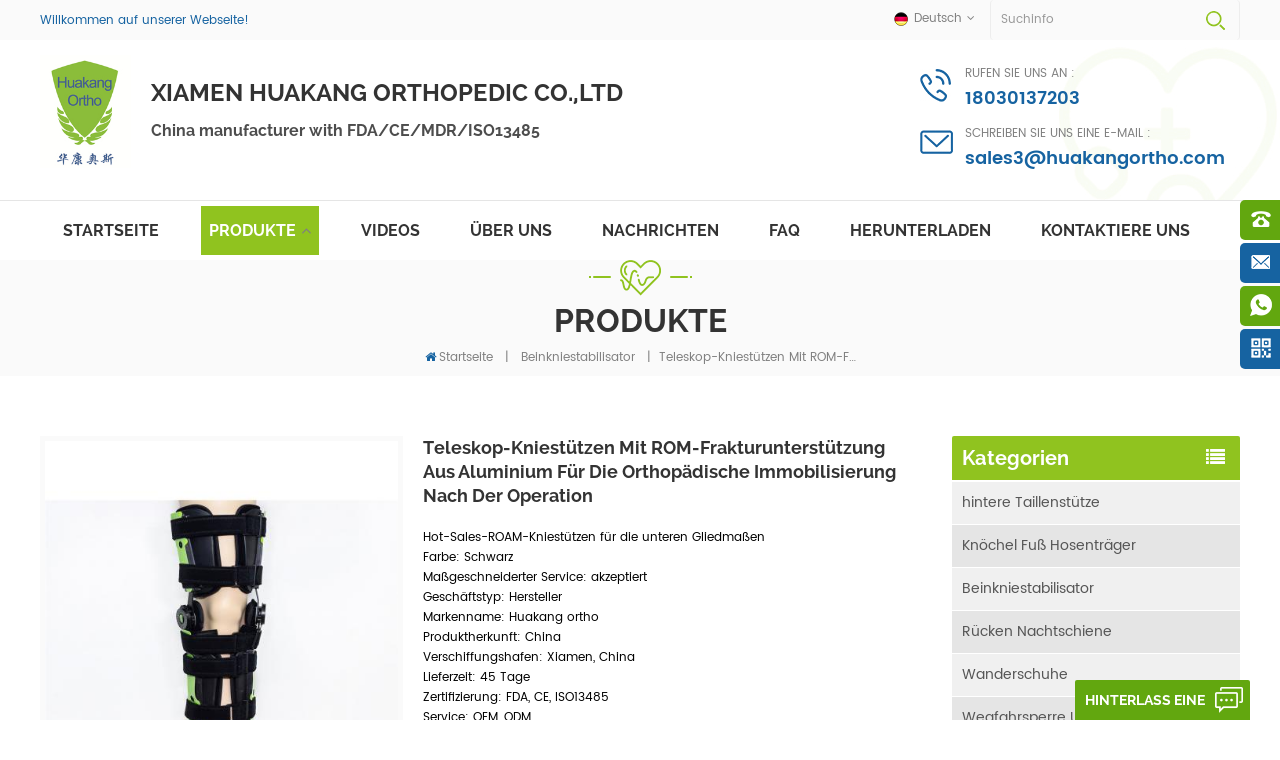

--- FILE ---
content_type: text/html
request_url: https://de.huakangortho.com/telescope-hinged-knee-braces-with-aluminum-rom-fracture-support-for-orthopedic-post-op-immobilizantion_p35.html
body_size: 23920
content:
<!DOCTYPE html PUBLIC "-//W3C//DTD XHTML 1.0 Transitional//EN" "http://www.w3.org/TR/xhtml1/DTD/xhtml1-transitional.dtd">
<html xmlns="http://www.w3.org/1999/xhtml" lang="de">
<head>
<meta http-equiv="X-UA-Compatible" content="IE=edge">
<meta name="viewport" content="width=device-width, initial-scale=1.0, user-scalable=no">
<meta http-equiv="Content-Type" content="text/html; charset=utf-8" />
<meta http-equiv="X-UA-Compatible" content="IE=edge,Chrome=1" />
<meta http-equiv="X-UA-Compatible" content="IE=9" />
<meta http-equiv="Content-Type" content="text/html; charset=utf-8" />
<title>China Oem Teleskop-Kniestützen Mit ROM-Frakturunterstützung Aus Aluminium Für Die Orthopädische Immobilisierung Nach Der Operation,Teleskop-Kniestützen Mit ROM-Frakturunterstützung Aus Aluminium Für Die Orthopädische Immobilisierung Nach Der Operation Lieferanten</title>
<meta name="keywords" content="Wegfahrsperre für Kniegelenk,Einstellbare Kniefixierung aus Aluminium,Orthese Roam Systems Knieorthesen,orthopädische postoperative Kniestütze,funktionelle Frakturkniestabilisatoren und -gurte,medizinische oder sportklappbare Beinknieschützer" />
<meta name="description" content="Wir sind professionelle Teleskop-Kniestützen mit ROM-Frakturunterstützung aus Aluminium für die orthopädische Immobilisierung nach der Operationoem Lieferanten,Großhandel Custom Design Wegfahrsperre für Kniegelenk bei huakangortho.com. kostenlose probe serivce." />
        <meta property ="og:site_name" content="Xiamen Huakang Orthopedic Co.,Ltd.">
    <meta property ="og:url" content="https://de.huakangortho.com/telescope-hinged-knee-braces-with-aluminum-rom-fracture-support-for-orthopedic-post-op-immobilizantion_p35.html">
    <meta property ="og:title" content="china oem Teleskop-Kniestützen mit ROM-Frakturunterstützung aus Aluminium für die orthopädische Immobilisierung nach der Operation,Teleskop-Kniestützen mit ROM-Frakturunterstützung aus Aluminium für die orthopädische Immobilisierung nach der Operation lieferanten"/>
    <meta property="og:type" content="website">
    <meta property ="og:description" content ="Wir sind professionelle Teleskop-Kniestützen mit ROM-Frakturunterstützung aus Aluminium für die orthopädische Immobilisierung nach der Operationoem Lieferanten,Großhandel Custom Design Wegfahrsperre für Kniegelenk bei huakangortho.com. kostenlose probe serivce."/>
                        <meta property ="og:image:secure_url" content="https://de.huakangortho.com/uploadfile/201906/26/faf34ead70fd951262ac80b95a76e7d4_thumb.jpg"/>
            <meta name="twitter:card" content="summary_large_image">
            <meta name="twitter:image" content="https://de.huakangortho.com/uploadfile/201906/26/faf34ead70fd951262ac80b95a76e7d4_thumb.jpg">
                <meta name="twitter:title" content="china oem Teleskop-Kniestützen mit ROM-Frakturunterstützung aus Aluminium für die orthopädische Immobilisierung nach der Operation,Teleskop-Kniestützen mit ROM-Frakturunterstützung aus Aluminium für die orthopädische Immobilisierung nach der Operation lieferanten">
    <meta name="twitter:description" content="Wir sind professionelle Teleskop-Kniestützen mit ROM-Frakturunterstützung aus Aluminium für die orthopädische Immobilisierung nach der Operationoem Lieferanten,Großhandel Custom Design Wegfahrsperre für Kniegelenk bei huakangortho.com. kostenlose probe serivce.">
    <link rel="canonical" href="https://de.huakangortho.com/telescope-hinged-knee-braces-with-aluminum-rom-fracture-support-for-orthopedic-post-op-immobilizantion_p35.html">
                    
            <script type="application/ld+json">
    [
        {
                "@context": "https://schema.org",
                "@type": "Organization",
                "name": "Xiamen Huakang Orthopedic Co.,Ltd.",
                "description": "Wir sind professionelle Teleskop-Kniestützen mit ROM-Frakturunterstützung aus Aluminium für die orthopädische Immobilisierung nach der Operationoem Lieferanten,Großhandel Custom Design Wegfahrsperre für Kniegelenk bei huakangortho.com. kostenlose probe serivce.",
                "image": "https://de.huakangortho.com/uploadfile/201906/26/faf34ead70fd951262ac80b95a76e7d4_thumb.jpg",
                "url": "https://de.huakangortho.com/telescope-hinged-knee-braces-with-aluminum-rom-fracture-support-for-orthopedic-post-op-immobilizantion_p35.html",
                "logo": "https://de.huakangortho.com/uploadfile/userimg/9436bfb898ff9d6b5c8f6b5d6fa981f5.jpg",
                "address": {
                    "@type": "PostalAddress",
                    "addressLocality": "China",
					"addressRegion": "China",
					"addressCountry": "CN",
                    "postalCode": "361027",
                    "streetAddress": "2F, Building #13, No. 2881 Dongfu Avenue, Haicang District, Xiamen City，361027 China"
                },
                "email": "sales3@huakangortho.com",
                "telephone": "18030137203"
            },
            {
                "@context": "https://schema.org",
                "@type": "BreadcrumbList",
                "itemListElement": [
                    {
                        "@type": "ListItem",
                        "position": 1,
                        "name": "Home",
                        "item": "https://de.huakangortho.com"
                    },
                    {
                        "@type": "ListItem",
                        "position": 2,
                        "name": "Beinkniestabilisator",
                        "item": "https://de.huakangortho.com/leg-knee-stabilizers_c6"
                                    
                    },
                    {
                        "@type": "ListItem",
                        "position": 3,
                        "name": "Teleskop-Kniestützen mit ROM-Frakturunterstützung aus Aluminium für die orthopädische Immobilisierung nach der Operation",
                        "item": "https://de.huakangortho.com/telescope-hinged-knee-braces-with-aluminum-rom-fracture-support-for-orthopedic-post-op-immobilizantion_p35.html"
                    }
                ]
            },
            {
                "@context": "https://schema.org",
                "@type": "Product",
                "category": "Beinkniestabilisator",
                            
                "name": "Teleskop-Kniestützen mit ROM-Frakturunterstützung aus Aluminium für die orthopädische Immobilisierung nach der Operation",
                "url": "https://de.huakangortho.com/telescope-hinged-knee-braces-with-aluminum-rom-fracture-support-for-orthopedic-post-op-immobilizantion_p35.html",
                "image": "https://de.huakangortho.com/uploadfile/201906/26/faf34ead70fd951262ac80b95a76e7d4_thumb.jpg",
                "description": "Wir sind professionelle Teleskop-Kniestützen mit ROM-Frakturunterstützung aus Aluminium für die orthopädische Immobilisierung nach der Operationoem Lieferanten,Großhandel Custom Design Wegfahrsperre für Kniegelenk bei huakangortho.com. kostenlose probe serivce.",
                "manufacturer": {
                    "@type": "Organization",
                    "legalName": "Xiamen Huakang Orthopedic Co.,Ltd.",
                    "address": {
                        "@type": "PostalAddress",
                        "addressCountry": "China",
                        "addressLocality": "2F, Building #13, No. 2881 Dongfu Avenue, Haicang District, Xiamen City，361027 China"
                    }
                },
                "offers": {
                    "@type": "Offer",
                    "url": "https://de.huakangortho.com/telescope-hinged-knee-braces-with-aluminum-rom-fracture-support-for-orthopedic-post-op-immobilizantion_p35.html",
                    "priceCurrency": "USD",
                    "price": "0.00",
                    "availability": "https://schema.org/InStock",
                    "itemCondition": "https://schema.org/NewCondition",
                    "seller": {
                        "@type": "Organization",
                        "name": "Xiamen Huakang Orthopedic Co.,Ltd."
                    }
                }
            },
			{
                "@context": "https://schema.org/",
                "@type": "ImageObject",
                "contentUrl": "https://de.huakangortho.com/uploadfile/201906/26/faf34ead70fd951262ac80b95a76e7d4_thumb.jpg",
                "license": "https://de.huakangortho.com/privacy-policy_d4",
                "acquireLicensePage":"https://de.huakangortho.com/contact-us_d2",
                "creditText": "Xiamen Huakang Orthopedic Co.,Ltd.",
                "creator": {
                    "@type": "Person",
                    "name": "Xiamen Huakang Orthopedic Co.,Ltd."
                },
                "copyrightNotice": "Xiamen Huakang Orthopedic Co.,Ltd."
            }
    ]

		</script>
    <link href="/images/favicon.ico" rel="shortcut icon"  />
<link rel="alternate" hreflang="en" href="https://www.huakangortho.com/telescope-hinged-knee-braces-with-aluminum-rom-fracture-support-for-orthopedic-post-op-immobilizantion_p35.html" />
<link rel="alternate" hreflang="fr" href="https://fr.huakangortho.com/telescope-hinged-knee-braces-with-aluminum-rom-fracture-support-for-orthopedic-post-op-immobilizantion_p35.html" />
<link rel="alternate" hreflang="de" href="https://de.huakangortho.com/telescope-hinged-knee-braces-with-aluminum-rom-fracture-support-for-orthopedic-post-op-immobilizantion_p35.html" />
<link rel="alternate" hreflang="ru" href="https://ru.huakangortho.com/telescope-hinged-knee-braces-with-aluminum-rom-fracture-support-for-orthopedic-post-op-immobilizantion_p35.html" />
<link rel="alternate" hreflang="es" href="https://es.huakangortho.com/telescope-hinged-knee-braces-with-aluminum-rom-fracture-support-for-orthopedic-post-op-immobilizantion_p35.html" />
<link rel="alternate" hreflang="pt" href="https://pt.huakangortho.com/telescope-hinged-knee-braces-with-aluminum-rom-fracture-support-for-orthopedic-post-op-immobilizantion_p35.html" />
<link rel="alternate" hreflang="ar" href="https://ar.huakangortho.com/telescope-hinged-knee-braces-with-aluminum-rom-fracture-support-for-orthopedic-post-op-immobilizantion_p35.html" />
<link rel="alternate" hreflang="ms" href="https://ms.huakangortho.com/telescope-hinged-knee-braces-with-aluminum-rom-fracture-support-for-orthopedic-post-op-immobilizantion_p35.html" />
<link rel="alternate" hreflang="id" href="https://id.huakangortho.com/telescope-hinged-knee-braces-with-aluminum-rom-fracture-support-for-orthopedic-post-op-immobilizantion_p35.html" />
<link type="text/css" rel="stylesheet" href="/template/css/bootstrap.css">
<link type="text/css" rel="stylesheet" href="/template/css/font-awesome.min.css">
<link type="text/css" rel="stylesheet" href="/template/css/meanmenu.min.css">
<link type="text/css" rel="stylesheet" href="/template/css/animate.css" />
<link type="text/css" rel="stylesheet" href="/template/css/style.css">

<script type="text/javascript" src="/template/js/jquery.min.js"></script>
<script type="text/javascript" src="/template/js/bootstrap.min.js"></script>
<script type="text/javascript" src="/template/js/demo.js"></script>
<script type="text/javascript" src="/template/js/jquery.velocity.min.js"></script>
<script type="text/javascript" src="/template/js/mainscript.js"></script>
<script type="text/javascript" src="/template/js/slick.js"></script>
<script type="text/javascript" src="/template/js/bootstrap-touch-slider.js"></script>


<!--[if ie9]
<script src="/template/js/html5shiv.min.js"></script>
<script src="/template/js/respond.min.js"></script>
-->


<!--[if IE 8]>
    <script src="https://oss.maxcdn.com/libs/html5shiv/3.7.0/html5shiv.js"></script>
    <script src="https://oss.maxcdn.com/libs/respond./template/js/1.3.0/respond.min.js"></script>
<![endif]-->
<script >
    if( /Android|webOS|iPhone|iPad|iPod|BlackBerry|IEMobile|Opera Mini/i.test(navigator.userAgent) ) {
            $(function () {       
                $('.newm img').attr("style","");
                $(".newm img").attr("width","");
                $(".newm img").attr("height","");     

            })
    }
    
    function enterIn(evt) {
        var evt = evt ? evt : (window.event ? window.event : null);//兼容IE和FF
        if (evt.keyCode == 13) {
            $(".btn_search1").click();
        }
    }
    function enterIn3(evt) {
        var evt = evt ? evt : (window.event ? window.event : null);//兼容IE和FF
        if (evt.keyCode == 13) {
            $(".btn_search3").click();
        }
    }
    $(function () {
    
    //cutstring('.pro_name1',10,'...');

        $(".btn_search1").click(function () { 
            svalue = $("input[name=search_keyword]").val();
            if (svalue) {
                svalue =  svalue.replace(/\s/g,"-");
                window.location.href = "/" + svalue + "_ss";
            } else {
                return '';
            }
        });
        $(".btn_search3").click(function () { 
            svalue = $("input[name=search_keyword1]").val();
            if (svalue) {
                svalue =  svalue.replace(/\s/g,"-");
                window.location.href = "/" + svalue + "_ss";
            } else {
                return '';
            }
        });
        
    });

</script>
<!--de-->
<style>
    .mainmenu ul li a{padding: 12px 8px;}
</style>
<!-- Google Tag Manager -->
<script>(function(w,d,s,l,i){w[l]=w[l]||[];w[l].push({'gtm.start':
new Date().getTime(),event:'gtm.js'});var f=d.getElementsByTagName(s)[0],
j=d.createElement(s),dl=l!='dataLayer'?'&l='+l:'';j.async=true;j.src=
'https://www.googletagmanager.com/gtm.js?id='+i+dl;f.parentNode.insertBefore(j,f);
})(window,document,'script','dataLayer','GTM-PNDX3KF');</script>
<!-- End Google Tag Manager --></head>
<body>
<!-- Google Tag Manager (noscript) -->
<noscript><iframe src="https://www.googletagmanager.com/ns.html?id=GTM-PNDX3KF"
height="0" width="0" style="display:none;visibility:hidden"></iframe></noscript>
<!-- End Google Tag Manager (noscript) --><div class="header_content clearfix">

    <div class="head_top clearfix">
        <div class="container">
            <div class="row">
                <p class="title">Willkommen auf unserer Webseite!</p>
                <div class="search_box">
                    <div class="attr-nav">
                        <a class="search" rel="nofollow" href="#"><i></i></a>
                    </div>
                    <div class="top-search clearfix">
                       <div class="input-group">
                           <h4>Wonach suchen Sie?</h4>
                           <div class="header_search clearfix">
                               <input name="search_keyword" onkeydown="javascript:enterIn(event);"  type="text" class="form-control" placeholder="Suchinfo">
                               <input  type="submit" class="search_btn btn_search1" value="">
                           </div>
                           <span class="input-group-addon close-search"><i class="fa fa-times"></i></span>
                        </div>
                    </div>
                </div>
                <dl class="select">
                     
                    <dt><img src="/template/images/de.png" alt="Deutsch" /><p>Deutsch</p></dt>
                                        <dd>
                        <ul>
                             
                            <li><a href="https://www.huakangortho.com/telescope-hinged-knee-braces-with-aluminum-rom-fracture-support-for-orthopedic-post-op-immobilizantion_p35.html" title="English"><img src="/template/images/en.png" alt="English" /><p>English</p></a></li>
                             
                            <li><a href="https://fr.huakangortho.com/telescope-hinged-knee-braces-with-aluminum-rom-fracture-support-for-orthopedic-post-op-immobilizantion_p35.html" title="français"><img src="/template/images/fr.png" alt="français" /><p>français</p></a></li>
                             
                            <li><a href="https://ru.huakangortho.com/telescope-hinged-knee-braces-with-aluminum-rom-fracture-support-for-orthopedic-post-op-immobilizantion_p35.html" title="русский"><img src="/template/images/ru.png" alt="русский" /><p>русский</p></a></li>
                             
                            <li><a href="https://es.huakangortho.com/telescope-hinged-knee-braces-with-aluminum-rom-fracture-support-for-orthopedic-post-op-immobilizantion_p35.html" title="español"><img src="/template/images/es.png" alt="español" /><p>español</p></a></li>
                             
                            <li><a href="https://pt.huakangortho.com/telescope-hinged-knee-braces-with-aluminum-rom-fracture-support-for-orthopedic-post-op-immobilizantion_p35.html" title="português"><img src="/template/images/pt.png" alt="português" /><p>português</p></a></li>
                             
                            <li><a href="https://ar.huakangortho.com/telescope-hinged-knee-braces-with-aluminum-rom-fracture-support-for-orthopedic-post-op-immobilizantion_p35.html" title="العربية"><img src="/template/images/ar.png" alt="العربية" /><p>العربية</p></a></li>
                             
                            <li><a href="https://ms.huakangortho.com/telescope-hinged-knee-braces-with-aluminum-rom-fracture-support-for-orthopedic-post-op-immobilizantion_p35.html" title="Melayu"><img src="/template/images/ms.png" alt="Melayu" /><p>Melayu</p></a></li>
                             
                            <li><a href="https://id.huakangortho.com/telescope-hinged-knee-braces-with-aluminum-rom-fracture-support-for-orthopedic-post-op-immobilizantion_p35.html" title="Indonesia"><img src="/template/images/id.png" alt="Indonesia" /><p>Indonesia</p></a></li>
                                                        <li><a href="http://www.xiamenhuakang.com/"><img src="/template/images/cn.png" alt="简体中文"><p>简体中文</p></a></li>
                        </ul>
                    </dd>
                </dl>
            </div>
        </div>
    </div>
    <div class="header clearfix">
        <div class="container">
            <div class="row">
                <div id="logo">
                                                            <a href="/" ><img src="/uploadfile/userimg/9436bfb898ff9d6b5c8f6b5d6fa981f5.jpg" alt="Xiamen Huakang Orthopedic Co.,Ltd." /></a>
                    <div class="text">
                        <em>Xiamen Huakang Orthopedic Co.,Ltd</em>
                        <p>China manufacturer with FDA/CE/MDR/ISO13485</p>
                    </div>
                                                        </div>

                <ul class="h_con">
                                        <li class="hcon_p"><em>rufen sie uns an :</em><a rel="nofollow" href="tel:18030137203">18030137203</a></li>
                                                             
                    <li class="hcon_e"><em>Schreiben Sie uns eine E-Mail : </em><a rel="nofollow" href="mailto:sales3@huakangortho.com">sales3@huakangortho.com</a></li>
                                    </ul>
                <div class="mobile-menu-area hidden-md hidden-lg">
                    <div class="container">
                        <div class="row">
                            <div class="col-md-12">
                                <div class="mobile-menu">
                                    <nav id="mobile-menu">
                                        <ul>
                                            <li><a href="/">Startseite</a></li>
                                            <li><a href="/products">Produkte</a>
                                                <ul class="vmegamenu">
                                                                                                                                                            <li><a href="/back-waist-braces_c2" title="hintere Taillenstütze" >hintere Taillenstütze</a>
                                                                                                            </li>
                                                                                                                                                                                                                <li><a href="/ankle-foot-braces_c1" title="Knöchel Fuß Hosenträger" >Knöchel Fuß Hosenträger</a>
                                                                                                            </li>
                                                                                                                                                                                                                <li><a href="/leg-knee-stabilizers_c6" title="Beinkniestabilisator" >Beinkniestabilisator</a>
                                                                                                            </li>
                                                                                                                                                                                                                <li><a href="/dorsal-night-splints_c7" title="Rücken Nachtschiene" >Rücken Nachtschiene</a>
                                                                                                            </li>
                                                                                                                                                                                                                <li><a href="/walker-boot-braces_c8" title="Wanderschuhe" >Wanderschuhe</a>
                                                                                                            </li>
                                                                                                                                                                                                                <li><a href="/forearm-elbow-immobilizers_c4" title="Wegfahrsperre Unterarm Ellenbogen" >Wegfahrsperre Unterarm Ellenbogen</a>
                                                                                                            </li>
                                                                                                                                                                                                                <li><a href="/shoulder-arm-slings_c9" title="Schulter Armschlinge" >Schulter Armschlinge</a>
                                                                                                            </li>
                                                                                                                                                                                                                <li><a href="/hand-wrist-braces_c10" title="Handgelenkstütze" >Handgelenkstütze</a>
                                                                                                            </li>
                                                                                                                                                                                                                <li><a href="/cervical-neck-braces_c3" title="Halskrause" >Halskrause</a>
                                                                                                            </li>
                                                                                                                                                                                                                <li><a href="/finger-splints-braces_c5" title="Fingerschienen" >Fingerschienen</a>
                                                                                                            </li>
                                                                                                                                                                                                                <li><a href="/hip-abduction-braces_c11" title="Hüftabduktion" >Hüftabduktion</a>
                                                                                                            </li>
                                                                                                                                                                                                                <li><a href="/other-braces_c12" title="andere Klammern" >andere Klammern</a>
                                                                                                            </li>
                                                                                                                                                        </ul>
                                            </li>
                                                                                        <li><a  href="/videos_nc2">Videos</a>
                                                                                            </li>
                                                                                        <li><a href="/about-us_d1">Über uns</a>
                                                
                                                <ul class="vmegamenu">
                                                    
                                                                                                      </ul>
                                            </li>
                                            

                                                                                        <li><a  href="/news_nc1">Nachrichten</a>
<!--                                                -->                                                <ul class="vmegamenu">
                                                                                                        <li><a href="/blog">Blog</a></li>
                                                </ul>
<!--                                                -->                                            </li>
                                                                                        <li><a  href="/faq_nc3">FAQ</a>
                                                                                            </li>
                                                                                                                                    <li><a  href="/category/downloads/1">herunterladen</a></li>
                                                                                                                                    <li><a  href="/contact-us_d2">kontaktiere uns</a>
                                                                                            </li>
                                            <div class="clearfix"></div>
                                        </ul>	
                                    </nav>
                                </div>
                            </div>
                        </div>
                    </div>
                </div>
            </div>
        </div>
    </div>

    <header class="large">
        <div class="nav_content clearfix">
            <div class="container">
                <div class="row">
                    <div class="mainmenu-area bg-color-2">
                        <div class="mainmenu-left visible-lg visible-md">
                            <div class="mainmenu">
                                <nav>
                                    <ul>
                                        <li  ><a href="/">Startseite</a></li>
                                        <li class="product_vmegamenu  active"><a href="/products">Produkte</a>
                                            <ul class="">
                                                <li class="col-sm-12">
                                                    <ul class="nav_list clearfix col-sm-12">
                                                                                                                                                                        <li class="col-sm-2">
                                                            <h4><a href="/back-waist-braces_c2" title="hintere Taillenstütze">hintere Taillenstütze</a></h4>
                                                                                                                    </li>
                                                                                                                                                                                                                                <li class="col-sm-2">
                                                            <h4><a href="/ankle-foot-braces_c1" title="Knöchel Fuß Hosenträger">Knöchel Fuß Hosenträger</a></h4>
                                                                                                                    </li>
                                                                                                                                                                                                                                <li class="col-sm-2">
                                                            <h4><a href="/leg-knee-stabilizers_c6" title="Beinkniestabilisator">Beinkniestabilisator</a></h4>
                                                                                                                    </li>
                                                                                                                                                                                                                                <li class="col-sm-2">
                                                            <h4><a href="/dorsal-night-splints_c7" title="Rücken Nachtschiene">Rücken Nachtschiene</a></h4>
                                                                                                                    </li>
                                                                                                                                                                                                                                <li class="col-sm-2">
                                                            <h4><a href="/walker-boot-braces_c8" title="Wanderschuhe">Wanderschuhe</a></h4>
                                                                                                                    </li>
                                                                                                                                                                                                                                <li class="col-sm-2">
                                                            <h4><a href="/forearm-elbow-immobilizers_c4" title="Wegfahrsperre Unterarm Ellenbogen">Wegfahrsperre Unterarm Ellenbogen</a></h4>
                                                                                                                    </li>
                                                                                                                                                                                                                                <li class="col-sm-2">
                                                            <h4><a href="/shoulder-arm-slings_c9" title="Schulter Armschlinge">Schulter Armschlinge</a></h4>
                                                                                                                    </li>
                                                                                                                                                                                                                                <li class="col-sm-2">
                                                            <h4><a href="/hand-wrist-braces_c10" title="Handgelenkstütze">Handgelenkstütze</a></h4>
                                                                                                                    </li>
                                                                                                                                                                                                                                <li class="col-sm-2">
                                                            <h4><a href="/cervical-neck-braces_c3" title="Halskrause">Halskrause</a></h4>
                                                                                                                    </li>
                                                                                                                                                                                                                                <li class="col-sm-2">
                                                            <h4><a href="/finger-splints-braces_c5" title="Fingerschienen">Fingerschienen</a></h4>
                                                                                                                    </li>
                                                                                                                                                                                                                                <li class="col-sm-2">
                                                            <h4><a href="/hip-abduction-braces_c11" title="Hüftabduktion">Hüftabduktion</a></h4>
                                                                                                                    </li>
                                                                                                                                                                                                                                <li class="col-sm-2">
                                                            <h4><a href="/other-braces_c12" title="andere Klammern">andere Klammern</a></h4>
                                                                                                                    </li>
                                                                                                                                                                    </ul>
                                                </li>
                                            </ul>
                                        </li>
                                        
                                                                                <li ><a  href="/videos_nc2">Videos</a>
                                                                                    </li>
                                                                                <li ><a href="/about-us_d1">Über uns</a>
                                            <ul class="vmegamenu">
                                                                                                <li><a   href="/category/downloads/1">herunterladen</a></li>
                                                                                            </ul>
                                        </li>
                                                                                <li ><a  href="/news_nc1">Nachrichten</a>
<!--                                            -->                                            <ul class="vmegamenu">
                                                                                                <li><a href="/blog">Blog</a></li>
                                            </ul>
<!--                                            -->                                        </li>
                                                                                <li ><a  href="/faq_nc3">FAQ</a>
                                                                                    </li>
                                                                                                                        <li ><a  href="/category/downloads/1">herunterladen</a></li>
                                                                                                                        <li ><a  href="/contact-us_d2">kontaktiere uns</a>
                                                                                    </li>
                                                                                                                                                                                                                                            </ul>
                                </nav>
                            </div>					
                        </div>
                    </div>
                </div>
            </div>
        </div>
    </header>
    <div class="height"></div>
</div>
<div class="page_banner">
    </div>
<div class="breadcrumb clearfix">
    <div class="container">
        <div class="row">
            <div class="main_title">
            	<em class="title">Produkte</em>
            </div>
            <div class="bread-right">
                <a class="home" href="/" title="Return to Home"><i class="fa fa-home"></i>Startseite</a>
                                                <i>|</i>
                <a href="/leg-knee-stabilizers_c6">Beinkniestabilisator</a>
                <i>|</i><h2>Teleskop-Kniestützen mit ROM-Frakturunterstützung aus Aluminium für die orthopädische Immobilisierung nach der Operation</h2>
                            </div>
        </div>
    </div>
</div>
<div class="page_section clearfix">
    <div class="container">
        <div class="row">
            <div class="page-right clearfix">
        	<div class="prom_img col-sm-5 col-xs-12">
                    <div class="sp-loading"><br><img id="product_detail_img"  alt="Kniegelenk-Wegfahrsperren für die unteren Gliedmaßen" src="/uploadfile/201906/26/faf34ead70fd951262ac80b95a76e7d4_thumb.jpg" /></div>
                    <div class="sp-wrap">
                                                <a href="/uploadfile/201906/26/faf34ead70fd951262ac80b95a76e7d4_medium.jpg"  rel="useZoom: 'zoom1', smallImage: '/uploadfile/201906/26/faf34ead70fd951262ac80b95a76e7d4_small.jpg' ">
                        <img  src="/uploadfile/201906/26/faf34ead70fd951262ac80b95a76e7d4_small.jpg" alt = "Lower limbs hinged  knee  immobilizer braces"    /></a>
                                            </div>
                </div>
                <script type="text/javascript" src="/template/js/smoothproducts.min.js"></script>
                <script type="text/javascript">
                    /* wait for images to load */
                    $(window).load(function() {
                        $('.sp-wrap').smoothproducts();
                    });
                </script>
                <div class="prom-right clearfix col-sm-7 col-xs-12">
                    <h1>Teleskop-Kniestützen mit ROM-Frakturunterstützung aus Aluminium für die orthopädische Immobilisierung nach der Operation</h1>
                    <div class="main"><p>
            <span style="color:#000000;">Hot-Sales-ROAM-Kniestützen für die unteren Gliedmaßen</span>
          </p>
          <p>
            <span style="background-color:#FFFFFF;color:#000000;">Farbe: Schwarz</span>
          </p>
          <p>
            <span style="background-color:#FFFFFF;color:#000000;">Maßgeschneiderter Service: akzeptiert</span>
          </p>
          <p>
            <span style="background-color:#FFFFFF;color:#000000;">Geschäftstyp: Hersteller</span>
          </p>
          <p>
            <span style="background-color:#FFFFFF;color:#000000;">Markenname: Huakang ortho</span>
          </p>
          <p>
            <span style="background-color:#FFFFFF;color:#000000;">Produktherkunft: China</span>
          </p>
          <p>
            <span style="background-color:#FFFFFF;color:#000000;">Verschiffungshafen: Xiamen, China</span>
          </p>
          <p>
            <span style="background-color:#FFFFFF;color:#000000;">Lieferzeit: 45 Tage</span>
          </p>
          <p>
            <span style="background-color:#FFFFFF;color:#000000;">Zertifizierung: FDA, CE, ISO13485</span>
          </p>
          <p>
            <span style="background-color:#FFFFFF;color:#000000;">Service: OEM, ODM</span>
          </p>
          <p>
            <span style="background-color:#FFFFFF;color:#000000;">Logo: als Ihre Anfrage</span>
          </p>
          <p>
            <span style="background-color:#FFFFFF;color:#000000;">Private Label: als Ihre Anfrage</span>
          </p>
          <p>
            <span style="background-color:#FFFFFF;color:#000000;">Verpackung: 1 Polybeutel / Stück oder individuelle Box</span>
          </p>
          <p>
            <span style="background-color:#FFFFFF;color:#000000;">Muster sind verfügbar</span>
          </p></div>
                    <div class="pro-table clearfix">
                        <ul class="ptab-list clearfix">
                                                                                                                                                                                                                                                                                                                                                                        </ul>
                    </div>
                    <div class="mobile_inquiry clearfix">
                        <span class="main_more"><a href="#pro_inquiry" data-scroll="" data-options="{ &quot;easing&quot;: &quot;linear&quot; }">Anfrage jetzt</a></span>
                    </div>
                                    </div>
                <div class="clearfix"></div>
                <div class="mostBox clearfix">
                    <div class="page_title"><em>Produktdetail</em></div>
                    <div class="text newm">
                        <p>
            <span style="background-color:#000000;color:#000000;"><span style="background-color:#FFFFFF;color:#000000;">Hersteller und Exporteure von <strong> postoperativen Kniestützen mit Teleskopgelenk und</strong> hoher Qualität zu wettbewerbsfähigen Preisen.</span></span>
          </p>
          <p>
            <span style="background-color:#000000;"><span style="background-color:#FFFFFF;"><span style="color:#FF0000;"><strong>Maßgeschneiderter Service (einschließlich individuellem Design</strong></span> <span style="white-space:normal;"><span style="color:#FF0000;"><strong> /LOGO/Material/Farbe/Verpackungen</strong></span> <span style="white-space:normal;background-color:#FFFFFF;color:#FF0000;"><strong> /Kartons).</strong></span><span style="color:#FF0000;"><strong>/ Größen usw.)</strong></span></span></span></span>
          </p>
          <p>
            <span style="background-color:#000000;"><span style="background-color:#FFFFFF;"><span style="white-space:normal;"><span style="color:#FF0000;"><strong>Proben werden gern getestet.</strong></span></span></span></span>
          </p>
          <p>
            <br>
          </p>
          <p>
            <span style="background-color:#669900;color:#FFFFFF;"><strong>Beschreibung:</strong></span>
          </p>
          <p>
            Verbundstoff, knieverstellbares Spannfutter, Rahmen aus Legierung, Gürtel mit Stick-Schnalle.<br>
            Weiche Schaumstoffpolsterung sorgt für hohen Komfort.                <br>
            Einfach drücken, drehen und loslassen.                      
          </p>
          <p>
            Verlängerung bei: -15°, 0°, 15°, 30°, 45°, 60°, 75°, 90°.                                                        
          </p>
          <p>
            Flexion bei: 0°, 15°, 30°, 45°, 60°, 75°, 90°, 105°
          </p>
          <p>
            <br>
          </p>
          <p>
            <br>
            <span style="color:#FFFFFF;background-color:#669900;"><strong>Indikationen:</strong></span><br>
            1. Nach der Operation bei Bänderverletzungen und -brüchen wird es zur Kontrolle des Bewegungsbereichs des Gelenks nach der Operation verwendet.<br>
            2. Innerhalb von 6 Monaten nach einer Verletzung des Seitenbandes sowie des vorderen und vorderen Kreuzbandes verwenden.<br>
            3. Straffen und die Läsion des Patienten reparieren
          </p>
          <p>
            <br>
            <strong><span style="background-color:#669900;color:#FFFFFF;">Merkmale</span></strong><br>
            1) Stützen Sie das Kniegelenk und teilen Sie die Belastungskraft.<br>
            2) Sorgen Sie für Stabilität für eine bessere Heilung von verletztem Gewebe.<br>
            3) Verhindern Sie Verletzungen in der Genesungsphase nach der Operation.<br>
            4) Längenverstellbare Oberschenkelstütze mit einfach einzustellendem Schnappverschluss.<br>
            5) Neues Material aus rutschfestem PU-Schaum<br>
            6) Spezifisches Design für die linke oder rechte Seite.                <br>
            7) Das beste Merkmal dieses Produkts ist, dass es sehr leicht ist.    
          </p><span style="color:#FFFFFF;background-color:#669900;"><strong>Größe: Universal   </strong></span>          <br>
          <p style="white-space:nowrap;">
            <br>
          </p>
          <p style="white-space:nowrap;">
            <img src="/js/htmledit/kindeditor/php/../attached/20190626/20190626152407_65242.jpg" alt="Medizinische leichte Knieorthese mit Scharnier, Arthritis-Verkauf" width="1200" height="800" title="Medizinische leichte Knieorthese mit Scharnier, Arthritis-Verkauf" align="">
          </p>
          <p style="white-space:nowrap;">
            <img src="/js/htmledit/kindeditor/php/../attached/20190626/20190626153309_84864.jpg" alt="Funktionelle postoperative Knieorthese, Winkelaktivitätsscharnier, Knieorthese, Orthese" width="1200" height="800" title="Funktionelle postoperative Knieorthese, Winkelaktivitätsscharnier, Knieorthese, Orthese" align="">
          </p>
          <p>
            <br>
          </p>
          <p>
            <br>
          </p>
          <p>
            <span style="color:#000000;">Anderer Name:</span>
          </p>
          <p>
            <span style="color:#000000;">Knie-Patella-Stabilisierungsorthese, Kniegurtpolster für Arthritis, orthopädische Knieorthesen für Arthritis, verstellbare klappbare Kniestütze bei Arthrose, Arthrose-Hüftsymptome, Arthrosebehandlung, postoperative Kniegurtstütze aus Neopren, teleskopisch klappbare Entlastungsbein-Kniestütze, Kniestütze zum Gehen oder Laufen oder beim Reiten, Kniebandagen gegen Schmerzen, Unterstützung bei Knieverletzungen, Bein-Knie-Orthesen / Gürtel / Schienen / Stabilisatoren / Wegfahrsperren / Ärmel / Gurte / Bandagen / Bandagen / Kappenhalter / Polster / Kompression / Protektoren / Schutz / Schutzvorrichtungen / Schmerzlinderungsspangen / Unterteile Gliedmaßenstützen mit Haken und Schlaufen (Klettbänder) für medizinische Schmerzen oder Verletzungen nach der Rehabilitation nach Operationen oder Körperhaltungen oder beim Sporttreiben (wie Laufen/Gehen/Klettern/Reiten/Basketball/Fußball usw.) funktioneller Schutz.</span>
          </p>
          <p>
            <br>
          </p>
          <p>
            <span style="color:#FFFFFF;background-color:#669900;"><strong>FAQ: </strong></span>
          </p>
          <p>
            F1: Was sind Kniestützen der Stufe 1?
          </p>
          <p>
            Dabei handelt es sich um eine leichte Schmerzlinderung, die aus Problemen wie Arthritis, Schleimbeutelentzündung, Sehnenentzündung und brüchigen Bändern resultiert. Finden Sie ein Knieorthesenprodukt, das gezielt die Heilung dieser Probleme fördert, und kehren Sie schnell wieder in Ihr Leben zurück. Sie finden die Kniebandage in verschiedenen leuchtenden Farben, die zu Ihrer Persönlichkeit passen.
          </p>
          <p>
            <br>
          </p>
          <p>
            F2: Was ist eine LEVEL-2-Orthese für Knieprobleme?
          </p>
          <p>
            Die Unterstützung der Stufe zwei ist viel weiter fortgeschritten als die Stufe eins, da die Kniebänder besser geschützt werden. Das Design ist viel ausgefeilter und verfügt in der Regel über verstellbare Klettverschlüsse, mit denen Sie den gewünschten Kompressionsgrad entsprechend Ihrem Komfort einstellen können.
          </p>
          <p>
            <br>
          </p>
          <p>
            F3: Was ist eine Kompressionskniestütze?
          </p>
          <p>
            Wie der Name schon sagt, handelt es sich hierbei um Knieorthesen, die Druck auf Ihre Gelenke ausüben, um die Schmerzen zu lindern. Die Kompression reduziert Schwellungen und beschleunigt die Genesungszeit von schmerzenden Knien, sodass Sie sich darauf konzentrieren können, fit zu werden.
          </p>
          <p>
            <br>
          </p>
          <p>
            F4: Was sind Kniestützen und -hülsen der Stufe 3?
          </p>
          <p>
            Bei einer schwereren Knieverletzung bietet die dritte Stufe einen erhöhten Schutz Ihres Knies vor anhaltenden Schmerzen. Knieorthesen finden Sie bei Arthrose und ähnlichen Verletzungen. Unser medizinischer Hintergrund legt nahe, dass diese Art von Problemen mit Kniebandagen unterstützt werden sollten, um zusätzliche Unterstützung zu bieten.
          </p>
          <p>
            <br>
          </p>
          <p>
            F5: Spielt es eine Rolle, welche Art von Knieorthese ich habe?
          </p>
          <p>
            Zwar gibt es Hunderte verschiedener Produkte zur Knieunterstützung, alle mit geringfügigen Abweichungen, um Patienten mit spezifischen Problemen zu helfen, es gibt jedoch allgemeine Klassifizierungen, die Sie den Patienten erklären können, bevor Sie eine bestimmte Empfehlung aussprechen. Die vier wichtigsten Kniestützen sollten Sie den Patienten kurz erläutern Sind:
          </p>
          <p>
            (1) Prophylaktische Orthesen, die mit dem Ziel entwickelt wurden, Knieverletzungen vorzubeugen. Sie werden vor allem bei Sportarten wie Rugby oder Basketball eingesetzt, bei denen es häufig zu Körperkontakt mit anderen Spielern kommt.
          </p>
          <p>
            (2) dann funktionelle Orthesen, die bereits verletzte Knie stützen.
          </p>
          <p>
            (3) Reha-Orthesen, die potenziell schädliche Bewegungen des Knies während der Erholungsphase nach einer Operation oder einer Verletzung einschränken.
          </p>
          <p>
            (4) Entlader oder Offloader-Orthesen, die Linderung bei Erkrankungen wie Kniearthritis bieten.
          </p>
          <p>
            <br>
          </p>
          <p>
            F6: Warum brauchen Sie eine Kniestütze?
          </p>
          <p>
            Knieverletzungen gehören zum Leben dazu, besonders wenn Sie jemand sind, der sich gerne fit hält. Die richtige Ausrüstung kann den Unterschied zwischen der Prävention dieser Art von Verletzungen und anhaltenden Schmerzen ausmachen. Knieorthesen sind das am häufigsten verwendete Hilfsmittel beim Training sowohl für Sportler als auch für Menschen mit einem gesunden Lebensstil. Sie können aus einer breiten Palette an Knieorthesen wählen, die spezielle Linderung bei verschiedenen Sportverletzungen und Schmerzen bieten. Finden Sie verschiedene Arten von Knieorthesen zu erschwinglichen Preisen und erhalten Sie noch heute Linderung!
          </p>
          <p>
            <br>
          </p>
          <p>
            F7: Warum mögen Läufer Kniestützen?
          </p>
          <p>
            Laufen ist eine sehr gesunde Sportart, kann jedoch zu Knieverletzungen führen, die nur durch teure Operationen oder das Tragen von Kniestützen behoben werden können. Kniebeschwerden können Sie vorbeugen und lindern, indem Sie die von Sportartikelspezialisten angebotenen Kniestützen tragen. Die besten Kniestützen zum Laufen sind bequem, erschwinglich und über einen längeren Zeitraum einfach zu tragen. Dies macht sie zu beliebten und zugänglichen Hilfsmitteln bei Sport und Arthritis. Menschen verwenden diese einfachen Hilfsmittel, um Gelenkschmerzen vorzubeugen und ihre Lauffähigkeit weiter zu verbessern, wenn Gelenkschmerzen ihre Laufausdauer einschränken.
          </p>
          <p>
            <br>
          </p>
          <p>
            <br>
          </p>
          <p>
            <br>
          </p>
          <p>
            <span style="background-color:#669900;color:#FFFFFF;"><strong>Firmeninformation</strong></span>
          </p>
          <p style="white-space:normal;">
            Xiamen Huakang Orthopedic Co. Ltd hat seinen Sitz in Xiamen, China, und wurde 2014 gegründet. Wir sind ein professioneller Hersteller und Exporteur von orthopädischen Rehabilitations- und orthopädischen Produkten. Wir haben die Zertifizierung des Qualitätsmanagementsystems ISO 13485 bestanden. <strong>Unser Geschäftstyp: Hersteller / Fabrik / Großhändler / Exporte / Lieferanten für orthopädische oder Frakturgeräte.</strong> <strong>Wir sind auf die Forschung und Entwicklung, Produktion und den Verkauf orthopädischer Zahnspangen spezialisiert. Unsere Produktpalette umfasst Knöchelorthesen, Nachtschienen, Knieorthesen/-stützen, Rückenorthesen/-stützen, Wanderschuhorthesen, Ellbogenorthesen, Handgelenkorthesen, Hüftabduktion, Armschlingen, Halskrausen und mehr für alle Körperteile.</strong>
          </p>
          <p style="white-space:normal;">
            <br>
          </p>
          <p style="white-space:normal;">
            Wir können OEM- und kundenspezifische Fertigungen für unsere Kunden zu niedrigen Mindestbestellmengen durchführen. Kundenspezifisches Design/LOGO/Material/Farbe/Verpackungen/Größen/Kartons für Ihre Zahlung, einige Produkte können für Kinder/Jugendliche/Kinder angepasst werden.Maßgeschneidertes Neopren, SBR-Stoff, LYCRA und gute Stoffe (N-Stoff), mercerisierte Stoffe, Nylon, OK-Stoff, Imitations-OK-Stoff, Sandwich-Stoff und so weiter. Wir treiben die Produktentwicklung mit einer soliden Grundlage in Forschung und Entwicklung sowie kreativen kundenspezifischen Komponentenlösungen voran. Wir ergänzen jedes Jahr über 20 neue Produkte für unsere Produktlinie. Mit all unseren Kunden pflegen wir inzwischen eine langfristige Zusammenarbeit, da wir qualitativ hochwertige Waren aus besten Rohstoffen zu guten Preisen liefern.
          </p>
          <p style="white-space:normal;">
            <br>
          </p>
          <p style="white-space:normal;">
            Zu Ihrer Sicherheit entsprechen alle unsere Produkte den CE- und FDA-Standards. Sie werden in Europa und den USA gut angenommen. Wir haben unsere Qualitätskontrolle in den Bereichen Rohstoffe, Produktionsverfahren und Produktinspektion. Wir verfolgen stets das Prinzip „stabile Qualität, genaue Lieferung, angemessener Preis, Kundenzufriedenheit“ und freuen uns auf die Zusammenarbeit mit globalen Handelspartnern, um eine dauerhafte, aufrichtige und gegenseitige Zusammenarbeit aufzubauen vorteilhafte langfristige freundschaftliche Zusammenarbeit.
          </p>
          <p>
            <br>
          </p>
          <p>
            <img src="/js/htmledit/kindeditor/php/../attached/20190622/20190622163131_27933.jpg" alt="Hersteller von leichten, aufklappbaren Kniestützen" title="Hersteller von leichten, aufklappbaren Kniestützen" width="400" height="266" align=""><img src="/js/htmledit/kindeditor/php/../attached/20190622/20190622163134_86373.jpg" alt="ROAM-Kniestütze mit Scharnier für Kreuzbandverletzungen" title="ROAM-Kniestütze mit Scharnier für Kreuzbandverletzungen" width="400" height="266" align="">
          </p>
          <p>
            <img src="/js/htmledit/kindeditor/php/../attached/20190622/20190622163152_50754.jpg" alt="Unloader-Kniebandage mit Klettverschluss" title="Unloader-Kniebandage mit Klettverschluss" width="400" height="266" align=""><img src="/js/htmledit/kindeditor/php/../attached/20190622/20190622163154_41316.jpg" alt="Klappbare Donjoy Oa Lite Knieorthese" title="Klappbare Donjoy Oa Lite Knieorthese" width="400" height="266" align="">
          </p>
          <p>
            <br>
          </p>
          <p>
            <span style="color:#000000;">Wenn Sie weitere Informationen über unser Unternehmen und unsere Produkte erhalten möchten, senden Sie bitte eine E-Mail an</span> <strong><em><span style="color:#000000;">sales1@huakangortho.com.</span></em></strong> <span style="color:#000000;">Wir bieten Ihnen wettbewerbsfähige Preise und vertrauenswürdige Qualität.</span>
          </p>
          <p>
            <br>
          </p>
          <p>
            <span style="color:#000000;">Mit all unseren Kunden pflegen wir inzwischen eine langfristige Zusammenarbeit, da wir qualitativ hochwertige Waren mit den besten Rohstoffen zu guten Preisen liefern.</span>
          </p>
          <p>
            <br>
          </p>
          <p>
            <span style="color:#000000;">Wir hoffen aufrichtig, mit Ihrem geschätzten Unternehmen Geschäfte zu machen.</span>
          </p>
          <p>
            <br>
          </p>
          <p>
            <span style="color:#000000;">Danke und nette Grüße.            </span>
          </p>
          <p>
            <br>
          </p>
          <p>
            <br>
          </p> 
                    </div>
                </div>
                <div class="message clearfix" id="pro_inquiry">
                    <em class="title">eine Nachricht schicken</em>
                    <form id="email_form" name="email_form" method="post" action="/inquiry/addinquiry">
                        <input type="hidden" name="msg_title" value="Teleskop-Kniestützen mit ROM-Frakturunterstützung aus Aluminium für die orthopädische Immobilisierung nach der Operation" class="meInput" />
                        <input type="hidden" name="to_proid[]" value="35" class="meInput" />
                        <input type="hidden" name="product_id" value="35" class="meInput" />
                        <input type='hidden' name='msg_userid' value= />
                        <div class="text">Wir freuen uns über Ihr Interesse an unseren Produkten und Dienstleistungen. Wenn Sie einen Kommentar oder eine Frage haben, wenden Sie sich bitte an uns. Wir antworten innerhalb eines Werktages.</div>
                        <ul class="clearfix row">
                            <li><p>Betreff : <a href="/telescope-hinged-knee-braces-with-aluminum-rom-fracture-support-for-orthopedic-post-op-immobilizantion_p35.html">Teleskop-Kniestützen mit ROM-Frakturunterstützung aus Aluminium für die orthopädische Immobilisierung nach der Operation</a></p></li>
                            <li class="wow fadeInUp">
                                <span class="ms_e"><input type="text" name="msg_email" id="msg_email" class="meInput" placeholder="Your Email" onfocus="if(this.value=='Your Email'){this.value='';}" onblur="if(this.value==''){this.value='Your Email';}" required oninvalid="setCustomValidity('Bitte füllen Sie die e-Mail');" oninput="setCustomValidity('');"></span>
                            </li>
                            <li class="wow fadeInUp">
                                <span class="ms_p"><input type="text" name="msg_tel" id="msg_phone" class="meInput" placeholder="Tel/Whatsapp" onfocus="if(this.value=='Tel/Whatsapp'){this.value='';}" onblur="if(this.value==''){this.value='Tel/Whatsapp';}"></span>
                            </li>
                            <li class="wow fadeInUp">
                                <span class="ms_m"><textarea id="meText" placeholder="Nachricht" onblur="if (this.value == ''){this.value = 'Nachricht';this.style.color='#999';}checknum(this,3000,'tno')" onfocus="if (this.value == 'Nachricht'){this.value = '';this.style.color='#333';}" onkeyup="checknum(this,3000,'tno')" required oninvalid="setCustomValidity('Bitte füllen Sie den Inhalt');" oninput="setCustomValidity('');" maxlength="3000" name="msg_content" style="color: rgb(153, 153, 153);" class="meText"></textarea></span>
                            </li>
                            <div class="clearfix"></div>
                        </ul>
                        <span class="main_more"><input type="submit" value="Nachricht senden" class="google_genzong" /></span>
                    </form>
                </div>
                                                <ul class="post_blog_tag">
                    <p>Verwandte Tags :</p>
                                        <li><a href="/telescope-rom-knee-joint-immobilizer_sp">Wegfahrsperre für Kniegelenk</a></li>
                                        <li><a href="/adjustable-aluminum-rom-knee-immobilization_sp">Einstellbare Kniefixierung aus Aluminium</a></li>
                                        <li><a href="/orthotic-roam-systems-knee-braces_sp">Orthese Roam Systems Knieorthesen</a></li>
                                        <li><a href="/orthopedic-post-operative-knee-support_sp">orthopädische postoperative Kniestütze</a></li>
                                        <li><a href="/functional-fracture-knee-stabilizers-and-straps_sp">funktionelle Frakturkniestabilisatoren und -gurte</a></li>
                                        <li><a href="/medical-or-sports-hinged-leg-knee-pads_sp">medizinische oder sportklappbare Beinknieschützer</a></li>
                                    </ul>
                                <ul class="navigation clearfix">
                                        <li class="prev_post">
                        <a href="/paeidatric-knee-immobilizers-braces-for-kids-open-patella-designed-with-aluminum-hinges_p107.html" title="Wegfahrsperren für Kinder mit offener Patella und Aluminiumscharnieren">
                            <span class="meta_nav">vorherigen Post</span>
                            <h4 class="post_title">Wegfahrsperren für Kinder mit offener Patella und Aluminiumscharnieren</h4>
                        </a>
                    </li>
                                                            <li class="next_post">
                        <a href="/offloading-osteoarthritis-leg-knee-braces_p103.html" title="Entlastung der Bein-Kniesttzen bei Arthrose">
                            <span class="meta_nav">nächster Beitrag</span>
                            <h4 class="post_title">Entlastung der Bein-Kniesttzen bei Arthrose</h4>
                        </a>
                    </li>
                                    </ul>

            </div>
            <div class="page-left clearfix">
    <div id="right_column" class="left-cat column clearfix">
        <section class="block blockcms column_box">
            <span class="left_title"><em>Kategorien</em><span></span><i class="column_icon_toggle icon-plus-sign"></i></span>
            <div class="block_content toggle_content">
                <ul class="mtree">
                                                            <li><a href="/back-waist-braces_c2">hintere Taillenstütze</a>
                                            </li>
                                                                                <li><a href="/ankle-foot-braces_c1">Knöchel Fuß Hosenträger</a>
                                            </li>
                                                                                <li><a href="/leg-knee-stabilizers_c6">Beinkniestabilisator</a>
                                            </li>
                                                                                <li><a href="/dorsal-night-splints_c7">Rücken Nachtschiene</a>
                                            </li>
                                                                                <li><a href="/walker-boot-braces_c8">Wanderschuhe</a>
                                            </li>
                                                                                <li><a href="/forearm-elbow-immobilizers_c4">Wegfahrsperre Unterarm Ellenbogen</a>
                                            </li>
                                                                                <li><a href="/shoulder-arm-slings_c9">Schulter Armschlinge</a>
                                            </li>
                                                                                <li><a href="/hand-wrist-braces_c10">Handgelenkstütze</a>
                                            </li>
                                                                                <li><a href="/cervical-neck-braces_c3">Halskrause</a>
                                            </li>
                                                                                <li><a href="/finger-splints-braces_c5">Fingerschienen</a>
                                            </li>
                                                                                <li><a href="/hip-abduction-braces_c11">Hüftabduktion</a>
                                            </li>
                                                                                <li><a href="/other-braces_c12">andere Klammern</a>
                                            </li>
                                                       </ul>
            </div>
            <script type="text/javascript" src="/template/js/mtree.js"></script>
        </section>
    </div>

    <div id="right_column" class="left-pro column clearfix">
        <section class="block blockcms column_box">
            <span class="left_title"><em>Heiße Produkte</em><span></span><i class="column_icon_toggle icon-plus-sign"></i></span>
            <div class="block_content toggle_content">
                <ul class="list clearfix">
                                        <li class="clearfix">
                        <a href="/plastic-shell-pneumatic-walker-boot-braces-tall-profiles-for-foot-or-ankle-fracture_p15.html" title="Pneumatische Gehhilfen-Stiefelstützen mit Kunststoffschale. Hohe Profile für Fuß- oder Knöchelfrakturen" class="image"><img id="product_detail_img"  alt="Pneumatische Fraktur. Gehschuhstützen nach der Operation" src="/uploadfile/201906/27/8c794ae3e3241cf222c9fc718d37f433_thumb.jpg" /></a>
                        <div class="main">
                            <h4 class="title"><a href="/plastic-shell-pneumatic-walker-boot-braces-tall-profiles-for-foot-or-ankle-fracture_p15.html" title="Pneumatische Gehhilfen-Stiefelstützen mit Kunststoffschale. Hohe Profile für Fuß- oder Knöchelfrakturen">Pneumatische Gehhilfen-Stiefelstützen mit Kunststoffschale. Hohe Profile für Fuß- oder Knöchelfrakturen</a></h4>
                            <a href="/plastic-shell-pneumatic-walker-boot-braces-tall-profiles-for-foot-or-ankle-fracture_p15.html" title="Pneumatische Gehhilfen-Stiefelstützen mit Kunststoffschale. Hohe Profile für Fuß- oder Knöchelfrakturen" class="page_more">mehr sehen</a>
                        </div>
                    </li>
                                        <li class="clearfix">
                        <a href="/double-upright-oa-knee-brace-osteoarthritis-leg-support_p217.html" title="Doppelte aufrechte OA-Kniestütze, Arthrose-Beinstütze" class="image"><img id="product_detail_img"  alt="Hersteller von orthopädischen ROAM-Kniestützen und Wegfahrsperren" src="/uploadfile/202311/25/5d56db0c1ba7c9b24c8a44ca45f911fa_thumb.jpg" /></a>
                        <div class="main">
                            <h4 class="title"><a href="/double-upright-oa-knee-brace-osteoarthritis-leg-support_p217.html" title="Doppelte aufrechte OA-Kniestütze, Arthrose-Beinstütze">Doppelte aufrechte OA-Kniestütze, Arthrose-Beinstütze</a></h4>
                            <a href="/double-upright-oa-knee-brace-osteoarthritis-leg-support_p217.html" title="Doppelte aufrechte OA-Kniestütze, Arthrose-Beinstütze" class="page_more">mehr sehen</a>
                        </div>
                    </li>
                                        <li class="clearfix">
                        <a href="/telescoping-rom-hinged-elbow-brace-with-arm-sling-and-wrist-pads_p199.html" title="Teleskopierbare ROM-Ellbogenorthese mit Armschlaufe und Handgelenkpolstern" class="image"><img id="product_detail_img"  alt="Teleskop ROM klappbare Ellbogenstütze" src="/uploadfile/202112/31/b75ffcb27cd4fed34d7f64121f75f304_thumb.jpg" /></a>
                        <div class="main">
                            <h4 class="title"><a href="/telescoping-rom-hinged-elbow-brace-with-arm-sling-and-wrist-pads_p199.html" title="Teleskopierbare ROM-Ellbogenorthese mit Armschlaufe und Handgelenkpolstern">Teleskopierbare ROM-Ellbogenorthese mit Armschlaufe und Handgelenkpolstern</a></h4>
                            <a href="/telescoping-rom-hinged-elbow-brace-with-arm-sling-and-wrist-pads_p199.html" title="Teleskopierbare ROM-Ellbogenorthese mit Armschlaufe und Handgelenkpolstern" class="page_more">mehr sehen</a>
                        </div>
                    </li>
                                        <li class="clearfix">
                        <a href="/tall-spinal-support-back-brace-with-breathable-waist-belt-oem-odm-manufacturer_p175.html" title="Hoher Wirbelsäulenstütze Back Brace mit Atmungsaktiv Taillengürtel OEM ODM Hersteller" class="image"><img id="product_detail_img"  alt=" TLSO Spine Brace Back Stabilizer" src="/uploadfile/202012/30/01edfd66331688244e6c258feb525164_thumb.jpg" /></a>
                        <div class="main">
                            <h4 class="title"><a href="/tall-spinal-support-back-brace-with-breathable-waist-belt-oem-odm-manufacturer_p175.html" title="Hoher Wirbelsäulenstütze Back Brace mit Atmungsaktiv Taillengürtel OEM ODM Hersteller">Hoher Wirbelsäulenstütze Back Brace mit Atmungsaktiv Taillengürtel OEM ODM Hersteller</a></h4>
                            <a href="/tall-spinal-support-back-brace-with-breathable-waist-belt-oem-odm-manufacturer_p175.html" title="Hoher Wirbelsäulenstütze Back Brace mit Atmungsaktiv Taillengürtel OEM ODM Hersteller" class="page_more">mehr sehen</a>
                        </div>
                    </li>
                                        <li class="clearfix">
                        <a href="/medical-shoulder-vest-brace-immobilizing-the-shoulder-clavicular-joint_p181.html" title="Medizinische Schulterweste Brace Immobilisierung der Schulter-Clavicular Joint" class="image"><img id="product_detail_img"  alt="Schulter Henner Unterstützung der Weste Brace" src="/uploadfile/202104/08/27d12a4f373bae964821d874f9720756_thumb.jpg" /></a>
                        <div class="main">
                            <h4 class="title"><a href="/medical-shoulder-vest-brace-immobilizing-the-shoulder-clavicular-joint_p181.html" title="Medizinische Schulterweste Brace Immobilisierung der Schulter-Clavicular Joint">Medizinische Schulterweste Brace Immobilisierung der Schulter-Clavicular Joint</a></h4>
                            <a href="/medical-shoulder-vest-brace-immobilizing-the-shoulder-clavicular-joint_p181.html" title="Medizinische Schulterweste Brace Immobilisierung der Schulter-Clavicular Joint" class="page_more">mehr sehen</a>
                        </div>
                    </li>
                                        <li class="clearfix">
                        <a href="/elastic-mesh-lumbosacral-support-spine-back-brace-for-lower-waist-support_p184.html" title="Elastische Mesh-Lumbosacral-Trage-Rückenstütze für die niedrigere Taille Unterstützung" class="image"><img id="product_detail_img"  alt="Elastische Lordosenstütze unteren Rückenstützen" src="/uploadfile/202104/16/3c808220785deae42bae4ff1f7d13e25_thumb.jpg" /></a>
                        <div class="main">
                            <h4 class="title"><a href="/elastic-mesh-lumbosacral-support-spine-back-brace-for-lower-waist-support_p184.html" title="Elastische Mesh-Lumbosacral-Trage-Rückenstütze für die niedrigere Taille Unterstützung">Elastische Mesh-Lumbosacral-Trage-Rückenstütze für die niedrigere Taille Unterstützung</a></h4>
                            <a href="/elastic-mesh-lumbosacral-support-spine-back-brace-for-lower-waist-support_p184.html" title="Elastische Mesh-Lumbosacral-Trage-Rückenstütze für die niedrigere Taille Unterstützung" class="page_more">mehr sehen</a>
                        </div>
                    </li>
                                        <li class="clearfix">
                        <a href="/adjustable-angle-forearm-wrist-splints-and-hand-braces-for-carpal-tunnel_p204.html" title="Unterarm-Handgelenkschienen mit einstellbarem Winkel und Handstützen für den Karpaltunnel
" class="image"><img id="product_detail_img"  alt="Handorthese Kontrakturschiene der oberen Extremitäten
" src="/uploadfile/202205/04/b3d59966f2432af7361bacf026e6b72c_thumb.jpg" /></a>
                        <div class="main">
                            <h4 class="title"><a href="/adjustable-angle-forearm-wrist-splints-and-hand-braces-for-carpal-tunnel_p204.html" title="Unterarm-Handgelenkschienen mit einstellbarem Winkel und Handstützen für den Karpaltunnel
">Unterarm-Handgelenkschienen mit einstellbarem Winkel und Handstützen für den Karpaltunnel
</a></h4>
                            <a href="/adjustable-angle-forearm-wrist-splints-and-hand-braces-for-carpal-tunnel_p204.html" title="Unterarm-Handgelenkschienen mit einstellbarem Winkel und Handstützen für den Karpaltunnel
" class="page_more">mehr sehen</a>
                        </div>
                    </li>
                                        <li class="clearfix">
                        <a href="/dual-oa-knee-braces-double-upright-hinges-for-medial-and-lateral_p205.html" title="doppelte OA-Knieorthesen doppelte aufrechte Scharniere für medial und lateral
" class="image"><img id="product_detail_img"  alt="doppelte OA-Entlastungs-Knieorthese
" src="/uploadfile/202205/06/2e19a4d6135b33988cbc18cf8125b082_thumb.jpg" /></a>
                        <div class="main">
                            <h4 class="title"><a href="/dual-oa-knee-braces-double-upright-hinges-for-medial-and-lateral_p205.html" title="doppelte OA-Knieorthesen doppelte aufrechte Scharniere für medial und lateral
">doppelte OA-Knieorthesen doppelte aufrechte Scharniere für medial und lateral
</a></h4>
                            <a href="/dual-oa-knee-braces-double-upright-hinges-for-medial-and-lateral_p205.html" title="doppelte OA-Knieorthesen doppelte aufrechte Scharniere für medial und lateral
" class="page_more">mehr sehen</a>
                        </div>
                    </li>
                                    </ul>
            </div>
        </section>
    </div>
</div>        </div>
    </div>
</div>
<div class="page_pro clearfix">
    <div class="container">
        <div class="row">
            <div class="main_title">
                <em class="title">Anfrage jetzt</em>
            </div>
            <div class="slider autoplay4 wow fadeInUp">
                 
                <div>
                    <div class="li">
                        <div class="box">
                            <a href="/entladen-von-angelenkten-knieorthesen-f-r-beinst-tzen-oder-b-nderschutz-mit-aluminiumschale_p11.html" title="Entladen von angelenkten Knieorthesen für Beinstützen oder Bänderschutz mit Aluminiumschale" class="image"><img id="product_detail_img"  alt="Hersteller von Wegfahrsperren zur Unterstützung des Bewegungsapparates" src="/uploadfile/201906/22/07e71ff03a48c00851edd1b63b9b956a_thumb.jpg" /></a>
                            <div class="icon">
                                <a href="/entladen-von-angelenkten-knieorthesen-f-r-beinst-tzen-oder-b-nderschutz-mit-aluminiumschale_p11.html" title="Entladen von angelenkten Knieorthesen für Beinstützen oder Bänderschutz mit Aluminiumschale" class="submit">Anfrage</a>
                            </div>
                            <h4 class="title"><a href="/entladen-von-angelenkten-knieorthesen-f-r-beinst-tzen-oder-b-nderschutz-mit-aluminiumschale_p11.html" title="Entladen von angelenkten Knieorthesen für Beinstützen oder Bänderschutz mit Aluminiumschale">Entladen von angelenkten Knieorthesen für Beinstützen oder Bänderschutz mit Aluminiumschale</a></h4>
                            <div class="text">hochwertige medizinische oder sportliche Knieorthesen Farbe weiß maßgeschneiderter Service: akzeptiert Unternehmensart: Hersteller Markenname: Huakang Ortho Produktherkunft: China Verschiffungshafen: Xiamen, China Vorlaufzeit: 45 Tage Zertifizierung: FDA, CE, ISO13485 Service: OEM, ODM Logo: als Ihr Antrag private label: als ihr antrag verpackung: 1 polybag / pc oder kundenspezifische box proben sind vorhanden</div>
                        </div>
                        
                    </div>
                </div>
                 
                <div>
                    <div class="li">
                        <div class="box">
                            <a href="/doppelte-aufrechte-oa-kniest-tze-arthrose-beinst-tze_p217.html" title="Doppelte aufrechte OA-Kniestütze, Arthrose-Beinstütze" class="image"><img id="product_detail_img"  alt="Hersteller von orthopädischen ROAM-Kniestützen und Wegfahrsperren" src="/uploadfile/202311/25/5d56db0c1ba7c9b24c8a44ca45f911fa_thumb.jpg" /></a>
                            <div class="icon">
                                <a href="/doppelte-aufrechte-oa-kniest-tze-arthrose-beinst-tze_p217.html" title="Doppelte aufrechte OA-Kniestütze, Arthrose-Beinstütze" class="submit">Anfrage</a>
                            </div>
                            <h4 class="title"><a href="/doppelte-aufrechte-oa-kniest-tze-arthrose-beinst-tze_p217.html" title="Doppelte aufrechte OA-Kniestütze, Arthrose-Beinstütze">Doppelte aufrechte OA-Kniestütze, Arthrose-Beinstütze</a></h4>
                            <div class="text">Arthrose-Knieorthese bei Varus- und Valgusarthrose des Knies Farbe: wie abgebildet Maßgeschneiderter Service: akzeptiert Geschäftstyp: Hersteller Markenname: Huakang ortho Produktherkunft: China Verschiffungshafen: Xiamen, China Lieferzeit: 45 Tage Zertifizierung: FDA, CE, ISO13485 Service: OEM, ODM Logo: als Ihre Anfrage Private Label: als Ihre Anfrage Verpackung: 1 Polybeutel / Stück oder individuelle Box Muster sind verfügbar</div>
                        </div>
                        
                    </div>
                </div>
                 
                <div>
                    <div class="li">
                        <div class="box">
                            <a href="/postoperative-kniest-tze-mit-scharnier-zur-orthop-dischen-fixierung_p32.html" title="postoperative Kniestütze mit Scharnier zur orthopädischen Fixierung" class="image"><img id="product_detail_img"  alt="verstellbarer Knieschutz und Stabilisierung Hersteller" src="/uploadfile/201906/26/ae98ab10fc071b736e214c82da93f69a_thumb.jpg" /></a>
                            <div class="icon">
                                <a href="/postoperative-kniest-tze-mit-scharnier-zur-orthop-dischen-fixierung_p32.html" title="postoperative Kniestütze mit Scharnier zur orthopädischen Fixierung" class="submit">Anfrage</a>
                            </div>
                            <h4 class="title"><a href="/postoperative-kniest-tze-mit-scharnier-zur-orthop-dischen-fixierung_p32.html" title="postoperative Kniestütze mit Scharnier zur orthopädischen Fixierung">postoperative Kniestütze mit Scharnier zur orthopädischen Fixierung</a></h4>
                            <div class="text">medizinische oder bewegungsgelenkte Knieorthesen Farbe Grau maßgeschneiderter Service: akzeptiert Unternehmensart: Hersteller Markenname: Huakang Ortho Produktherkunft: China Verschiffungshafen: Xiamen, China Vorlaufzeit: 45 Tage Zertifizierung: FDA, CE, ISO13485 Service: OEM, ODM Logo: als Ihr Antrag private label: als ihr antrag verpackung: 1 polybag / pc oder kundenspezifische box proben sind vorhanden</div>
                        </div>
                        
                    </div>
                </div>
                 
                <div>
                    <div class="li">
                        <div class="box">
                            <a href="/offloader-o_p33.html" title="offloader o.ä." class="image"><img id="product_detail_img"  alt="verstellbare Kniebandage" src="/uploadfile/201906/26/ffeb4660af28090025e221104e560fcb_thumb.jpg" /></a>
                            <div class="icon">
                                <a href="/offloader-o_p33.html" title="offloader o.ä." class="submit">Anfrage</a>
                            </div>
                            <h4 class="title"><a href="/offloader-o_p33.html" title="offloader o.ä.">offloader o.ä.</a></h4>
                            <div class="text">medizinischer Entlader oder Übungsentlader o.ä. Kniestütze Farbe weiß maßgeschneiderter Service: akzeptiert Unternehmensart: Hersteller Markenname: Huakang Ortho Produktherkunft: China Verschiffungshafen: Xiamen, China Vorlaufzeit: 45 Tage Zertifizierung: FDA, CE, ISO13485 Service: OEM, ODM Logo: als Ihr Antrag private label: als ihr antrag verpackung: 1 polybag / pc oder kundenspezifische box proben sind vorhanden</div>
                        </div>
                        
                    </div>
                </div>
                 
                <div>
                    <div class="li">
                        <div class="box">
                            <a href="/verstellbare-tri-panel-knie-wegfahrsperren-mit-aluminiumstreben-ma-geschneidert-vom-hersteller_p36.html" title="Verstellbare Tri-Panel-Knie-Wegfahrsperren mit Aluminiumstreben, maßgeschneidert vom Hersteller" class="image"><img id="product_detail_img"  alt="Neopren-Tri-Panel-Kniebandagen" src="/uploadfile/201906/26/06fd6ca12407a365b1848329e509b680_thumb.jpg" /></a>
                            <div class="icon">
                                <a href="/verstellbare-tri-panel-knie-wegfahrsperren-mit-aluminiumstreben-ma-geschneidert-vom-hersteller_p36.html" title="Verstellbare Tri-Panel-Knie-Wegfahrsperren mit Aluminiumstreben, maßgeschneidert vom Hersteller" class="submit">Anfrage</a>
                            </div>
                            <h4 class="title"><a href="/verstellbare-tri-panel-knie-wegfahrsperren-mit-aluminiumstreben-ma-geschneidert-vom-hersteller_p36.html" title="Verstellbare Tri-Panel-Knie-Wegfahrsperren mit Aluminiumstreben, maßgeschneidert vom Hersteller">Verstellbare Tri-Panel-Knie-Wegfahrsperren mit Aluminiumstreben, maßgeschneidert vom Hersteller</a></h4>
                            <div class="text">Tri-Panel-Kniestütze, maßgeschneiderter Hersteller, Pedi-Wrap, Bein-Knie-Wegfahrsperren Farbe: Schwarz Maßgeschneiderter Service: akzeptiert Geschäftstyp: Hersteller Markenname: Huakang ortho Produktherkunft: China Verschiffungshafen: Xiamen, China Lieferzeit: 45 Tage Zertifizierung: FDA, CE, ISO13485 Service: OEM, ODM Logo: als Ihre Anfrage Private Label: als Ihre Anfrage Verpackung: 1 Polybeutel / Stück oder individuelle Box Muster sind verfügbar</div>
                        </div>
                        
                    </div>
                </div>
                 
                <div>
                    <div class="li">
                        <div class="box">
                            <a href="/winkelverstellbare-knieorthese-mit-gelenkbruchst-tze-f-r-beingelenksreparatur-und-bandstabilisierung_p34.html" title="Winkelverstellbare Knieorthese mit Gelenkbruchstütze für Beingelenksreparatur und Bandstabilisierung" class="image"><img id="product_detail_img"  alt="Osteoarthritis-Beinstützen aus Neopren" src="/uploadfile/201906/26/4a08029bcc61f5ce40b8c8868164d4dd_thumb.jpg" /></a>
                            <div class="icon">
                                <a href="/winkelverstellbare-knieorthese-mit-gelenkbruchst-tze-f-r-beingelenksreparatur-und-bandstabilisierung_p34.html" title="Winkelverstellbare Knieorthese mit Gelenkbruchstütze für Beingelenksreparatur und Bandstabilisierung" class="submit">Anfrage</a>
                            </div>
                            <h4 class="title"><a href="/winkelverstellbare-knieorthese-mit-gelenkbruchst-tze-f-r-beingelenksreparatur-und-bandstabilisierung_p34.html" title="Winkelverstellbare Knieorthese mit Gelenkbruchstütze für Beingelenksreparatur und Bandstabilisierung">Winkelverstellbare Knieorthese mit Gelenkbruchstütze für Beingelenksreparatur und Bandstabilisierung</a></h4>
                            <div class="text">medizinische oder übungsfreie Art oa Kniestütze Farbe schwarz maßgeschneiderter Service: akzeptiert Unternehmensart: Hersteller Markenname: Huakang Ortho Produktherkunft: China Verschiffungshafen: Xiamen, China Vorlaufzeit: 45 Tage Zertifizierung: FDA, CE, ISO13485 Service: OEM, ODM Logo: als Ihr Antrag private label: als ihr antrag verpackung: 1 polybag / pc oder kundenspezifische box proben sind vorhanden</div>
                        </div>
                        
                    </div>
                </div>
                 
                <div>
                    <div class="li">
                        <div class="box">
                            <a href="/kniebandage-aus-neopren-mit-offenem-patella-design_p74.html" title="Kniebandage aus Neopren mit offenem Patella-Design" class="image"><img id="product_detail_img"  alt="verstellbare pcl rom knieorthesen" src="/uploadfile/201907/23/b4d071d0a3eea33a0a85a3ad0d5a5ee9_thumb.jpg" /></a>
                            <div class="icon">
                                <a href="/kniebandage-aus-neopren-mit-offenem-patella-design_p74.html" title="Kniebandage aus Neopren mit offenem Patella-Design" class="submit">Anfrage</a>
                            </div>
                            <h4 class="title"><a href="/kniebandage-aus-neopren-mit-offenem-patella-design_p74.html" title="Kniebandage aus Neopren mit offenem Patella-Design">Kniebandage aus Neopren mit offenem Patella-Design</a></h4>
                            <div class="text">bewegliche Knie-Ärmel und Beinstützen Farbe schwarz maßgeschneiderter Service: akzeptiert Unternehmensart: Hersteller Markenname: Huakang Ortho Produktherkunft: China Verschiffungshafen: Xiamen, China Vorlaufzeit: 45 Tage Zertifizierung: FDA, CE, ISO13485 Service: OEM, ODM Logo: als Ihr Antrag private label: als ihr antrag verpackung: 1 polybag / pc oder kundenspezifische box proben sind vorhanden</div>
                        </div>
                        
                    </div>
                </div>
                 
                <div>
                    <div class="li">
                        <div class="box">
                            <a href="/alu-federstabilisator-knie-rmel-abnehmbare-st-nder-zum-waschen_p76.html" title="Alu-Federstabilisator Knie Ärmel abnehmbare Ständer zum Waschen" class="image"><img id="product_detail_img"  alt="flexible aufrechte Kniestützen aus Neoprenaluminium" src="/uploadfile/201907/23/6ae44b08dab6c2814d3d5d5379da15db_thumb.jpg" /></a>
                            <div class="icon">
                                <a href="/alu-federstabilisator-knie-rmel-abnehmbare-st-nder-zum-waschen_p76.html" title="Alu-Federstabilisator Knie Ärmel abnehmbare Ständer zum Waschen" class="submit">Anfrage</a>
                            </div>
                            <h4 class="title"><a href="/alu-federstabilisator-knie-rmel-abnehmbare-st-nder-zum-waschen_p76.html" title="Alu-Federstabilisator Knie Ärmel abnehmbare Ständer zum Waschen">Alu-Federstabilisator Knie Ärmel abnehmbare Ständer zum Waschen</a></h4>
                            <div class="text">Flexible Kniestützen aus Neoprenaluminium Farbe schwarz maßgeschneiderter Service: akzeptiert Unternehmensart: Hersteller Markenname: Huakang Ortho Produktherkunft: China Verschiffungshafen: Xiamen, China Vorlaufzeit: 45 Tage Zertifizierung: FDA, CE, ISO13485 Service: OEM, ODM Logo: als Ihr Antrag private label: als ihr antrag verpackung: 1 polybag / pc oder kundenspezifische box proben sind vorhanden</div>
                        </div>
                        
                    </div>
                </div>
                                
            
            </div>
        </div>
    </div>
</div>
<div class="foot_content clearfix page_footer">
        <div class="send_content clearfix">
	<div class="container">
        <div class="row">
            <div class="map_box clearfix col-sm-6 col-xs-12">
                <div>
                    <iframe src="https://www.google.com/maps/embed?pb=!1m40!1m12!1m3!1d226545.55106681626!2d117.92434639331506!3d24.5112044924957!2m3!1f0!2f0!3f0!3m2!1i1024!2i768!4f13.1!4m25!3e0!4m5!1s0x3414878a7ffbc1d5%3A0x40e209e1711890d0!2s555+Shanbian+Road!3m2!1d24.5474839!2d117.924928!4m5!1s0x34149b4a3f805193%3A0x5b56b10801c6cb64!2z5Lit5Zu956aP5bu655yB5Y6m6Zeo5biC5rmW6YeM5Yy657-U5LqR5LiA6Lev5Y6m6Zeo5biC6auY5bSO5Zu96ZmF5py65Zy6IChYTU4p!3m2!1d24.539070499999998!2d118.134368!4m5!1s0x341484e40dfdff97%3A0x971839e6e047a447!2sXiamen+Port+Authority%2C+Dongdu+Road%2C+Huli%2C+Xiamen%2C+Fujian%2C+China!3m2!1d24.491401999999997!2d118.08217499999999!4m5!1s0x34149bb8381ac613%3A0x39b5bc31ea97a619!2sXiamen+International+Conference+%26+Exhibition+Center+%EF%BC%88Northwest+Gate%EF%BC%89%2C+Huizhan+Road%2C+Siming%2C+Xiamen%2C+Fujian%2C+China!3m2!1d24.467261999999998!2d118.18368!5e1!3m2!1sen!2sus!4v1562291744836!5m2!1sen!2sus" width="600" height="450" frameborder="0" style="border:0" allowfullscreen></iframe>                </div>
            </div>
        </div>
        </div>
    </div>
        
   
    <div class="footer clearfix">
        <div class="container">
            <div class="row">
                <div id="right_column" class="fot_pro clearfix">
                    <section id="blockbestsellers" class="block products_block column_box">
                        <span class="fot_title"><em>Produktkatalog</em><span></span><i class="column_icon_toggle icon-plus-sign"></i></span>
                        <div class="block_content toggle_content">
                            <ul class="clearfix">
                                                                <li><a href="/back-waist-braces_c2" title="hintere Taillenstütze" >hintere Taillenstütze</a></li>
                                                                <li><a href="/ankle-foot-braces_c1" title="Knöchel Fuß Hosenträger" >Knöchel Fuß Hosenträger</a></li>
                                                                <li><a href="/leg-knee-stabilizers_c6" title="Beinkniestabilisator" >Beinkniestabilisator</a></li>
                                                                <li><a href="/dorsal-night-splints_c7" title="Rücken Nachtschiene" >Rücken Nachtschiene</a></li>
                                                                <li><a href="/walker-boot-braces_c8" title="Wanderschuhe" >Wanderschuhe</a></li>
                                                                <li><a href="/forearm-elbow-immobilizers_c4" title="Wegfahrsperre Unterarm Ellenbogen" >Wegfahrsperre Unterarm Ellenbogen</a></li>
                                                                <li><a href="/shoulder-arm-slings_c9" title="Schulter Armschlinge" >Schulter Armschlinge</a></li>
                                                                <li><a href="/hand-wrist-braces_c10" title="Handgelenkstütze" >Handgelenkstütze</a></li>
                                                                <li><a href="/cervical-neck-braces_c3" title="Halskrause" >Halskrause</a></li>
                                                                <li><a href="/finger-splints-braces_c5" title="Fingerschienen" >Fingerschienen</a></li>
                                                                <li><a href="/hip-abduction-braces_c11" title="Hüftabduktion" >Hüftabduktion</a></li>
                                                                <li><a href="/other-braces_c12" title="andere Klammern" >andere Klammern</a></li>
                                                            </ul>
                        </div>
                    </section>
                </div>
                                <div id="right_column" class="fot_tag clearfix">
                    <section id="blockbestsellers" class="block products_block column_box">
                        <span class="fot_title"><em>Hot Tags</em><span></span><i class="column_icon_toggle icon-plus-sign"></i></span>
                        <div class="block_content toggle_content">
                            <ul class="clearfix">
                                                                <li><a href="/lumbar-sacral-back-waist-brace_sp">Einweg-Anti-Tr%C3%B6pfchen-Gesichtsmaske</a></li>
                                                                <li><a href="/plantar-fasciitis-dorsal-night-splints-foot-brace_sp">Plantarfasziitis dorsale Nachtschienen Fu%C3%9Forthese</a></li>
                                                                <li><a href="/posture-corrector-spinal-back-brace_sp">Haltung Korrektor Spinal-Back-Klammer</a></li>
                                                                <li><a href="/spinal-posture-corrector-back-braces_sp">R%C3%BCckenorthese zur Korrektur der Wirbels%C3%A4ulenhaltung</a></li>
                                                                <li><a href="/plantar-fasciitis-dorsal-night-splints_sp">Plantarfasziitis dorsale Nachtschienen</a></li>
                                                                <li><a href="/orthotic-roam-elbow-braces-support_sp">Orthesen aus Aluminium</a></li>
                                                                <li><a href="/posture-corrector-lso-back-supports_sp">Haltungskorrektur lso R%C3%BCckenst%C3%BCtzen</a></li>
                                                                <li><a href="/air-cast-walking-boot-walker-braces_sp">luftgegossene Gehstiefel-Gehstützen</a></li>
                                                                <li><a href="/clavicle-brace-back-waist-support_sp">Clavicle Brace Back Taille Unterstützung</a></li>
                                                                <li><a href="/lower-limbs-ankle-strap-supports_sp">untere Gliedmaßen Knöchelriemen unterstützt</a></li>
                                                            </ul>
                        </div>
                    </section>
                </div>
                                <div id="right_column" class="fot_con clearfix">
                    <section id="blockbestsellers" class="block products_block column_box">
                        <span class="fot_title"><em>kontaktiere uns</em><span></span><i class="column_icon_toggle icon-plus-sign"></i></span>
                        <div class="block_content toggle_content">
                            <ul class="list">
                                <li class="title">Xiamen Huakang Orthopedic Co.,Ltd.</li>
                                                                <li class="fot_a">Adresse : 2F, Building #13, No. 2881 Dongfu Avenue, Haicang District, Xiamen City，361027 China</li>
                                                                                                <li class="fot_p">Telefon : <a rel="nofollow" href="tel:18030137203">18030137203</a></li>
                                                                                                                                 
                                  
                                <li class="fot_e">E-Mail : <a rel="nofollow" href="mailto:sales3@huakangortho.com">sales3@huakangortho.com</a></li>
                                                                                                <li class="fot_code"><img src="/template/images/code.jpg" alt="" /></li>
                            </ul>
                        </div>
                    </section>
                </div>
                                    <div id="right_column" class="fot_faq clearfix">
                        <section id="blockbestsellers" class="block products_block column_box">
                            <span class="fot_title"><em>Blog</em><span></span><i class="column_icon_toggle icon-plus-sign"></i></span>
                            <div class="block_content toggle_content clearfix">
                                <ul class="faq_l">
                                                                            <li class="question"><i></i><h4 class="title">Wie Sie die richtige Kniebandage für tägliche Unterstützung und Genesung auswählen</h4></li>
                                        <li class="answer"><div class="text">A: Kniebeschwerden sind häufiger als viele denken. Ob durch langes Stehen, monotone Arbeitsbewegungen, leichte Verletzungen oder die Genesung nach einer Überlastung – die richtige Kniebandage kann den Alltag spürbar erleichtern. Eine gut designte Kniebandage bietet nicht nur Schutz, sondern hilft Ihnen auch, sich wieder sicher zu bewegen. Bei der Suche nach einer medizinischen Knieorthese fühlen sich viele Menschen von der Auswahl überfordert. Manche Orthesen wirken klobig, andere sitzen zu eng und wieder andere bieten nicht genügend Stabilität. Wenn Sie wissen, worauf es wirklich ankommt, können Sie die Kniebandage auswählen, die sowohl zu Ihrem Lebensstil als auch zu Ihren Genesungsbedürfnissen passt. Verstehe zuerst deine täglichen Bedürfnisse. Bevor Sie sich für eine Knieorthese entscheiden, überlegen Sie, wie Sie Ihre Knie im Alltag beanspruchen. Eine Knieorthese für Gehen und Arbeit sollte flüssige Bewegungen ermöglichen, ohne die Flexibilität einzuschränken. Wenn Sie regelmäßig gehen, leichte Lasten heben oder lange stehen, muss eine Knieorthese für den täglichen Gebrauch Stabilität und Komfort gleichermaßen bieten. Für Menschen in der Rehabilitation liegt der Fokus einer Kniebandage häufig auf sanfter Kompression und kontrollierter Unterstützung. Eine gute medizinische Knieorthese sollte den Druck auf das Gelenk reduzieren und gleichzeitig die natürliche Bewegung fördern. Dieses Gleichgewicht beugt Steifheit vor und unterstützt die allmähliche Heilung. Schmerzlinderung durch die richtige Passform Viele Anwender suchen nach einer Kniebandage zur Schmerzlinderung, doch Schmerzlinderung hängt nicht allein von der Passform ab. Tatsächlich können zu enge Bandagen bei längerem Tragen Beschwerden verursachen. Eine gut sitzende Kniebandage verteilt den Druck gleichmäßig und stützt das Gelenk, ohne die Durchblutung einzuschränken. Achten Sie bei der Auswahl einer medizinischen Kniebandage auf die Größentabelle und die Verstellmöglichkeiten. Eine optimale Passform gewährleistet, dass die Kniebandage den ganzen Tag über, insbesondere beim Gehen oder bei berufsbedingten Tätigkeiten, wirksam stützt. Materialien und Komfort sind wichtiger, als Sie denken Der Tragekomfort spielt eine entscheidende Rolle dafür, ob Menschen eine Kniebandage dauerhaft zur täglichen Unterstützung tragen. Atmungsaktive Stoffe reduzieren die Schweißbildung, während flexible Materialien sich den Bewegungen anpassen. Für den Langzeitgebrauch, insbesondere als Kniebandage beim Gehen und bei der Arbeit, ist ein geringes Gewicht unerlässlich. Viele moderne medizinische Knieorthesen setzen auf hautfreundliche Materialien, um Hautreizungen zu minimieren. Dies ist besonders wichtig, wenn die Knieorthese über einen längeren Zeitraum zur Schmerzlinderung getragen wird. Komfort fördert die regelmäßige Anwendung, die für den Heilungsprozess entscheidend ist. Der Unterstützungsgrad sollte Ihrer Aktivität entsprechen. Nicht jede Knieverletzung erfordert eine starke Stabilisierung. Eine Knieba...</div></li>
                                        <div class="clearfix"></div>
                                                                            <li class="question"><i></i><h4 class="title">Wie man den richtigen medizinischen Stiefel auswählt</h4></li>
                                        <li class="answer"><div class="text">A: Eine Knöchelverstauchung, ein Fußbruch oder Steifheit nach einer Operation können selbst einfache Tätigkeiten – wie den Gang zum Briefkasten oder das Kaffeekochen – zu einer Herausforderung machen. Der Schlüssel zu einer reibungslosen Genesung liegt nicht nur in der Ruhe, sondern auch in der Wahl eines passenden orthopädischen Stiefels. Und Ihr Leben. Wir stellen Ihnen fünf wesentliche Optionen vor – Medizinischer Gehschuh für Frakturen , Knöchel-Walker-Orthese , Einstellbarer ROM-Scharnierboot , Orthopädischer medizinischer Luftgeher , Und Medizinische Knöchel-Fuß-Orthese —jedes Produkt ist für ein bestimmtes Stadium oder eine bestimmte Art von Verletzung konzipiert, damit Sie nicht länger raten müssen und mit der Heilung beginnen können. Beginnen wir mit der akuten Phase: Wenn bei Ihnen gerade ein Mittelfußbruch, ein Fersenbeinbruch oder eine Knöchelverstauchung dritten Grades (bei der die Bänder vollständig gerissen sind) diagnostiziert wurde, Medizinischer Gehschuh für Frakturen ist Ihr wichtigstes Hilfsmittel. Im Gegensatz zu sperrigen Gipsverbänden, die Feuchtigkeit einschließen und die Durchblutung einschränken, ist dies Medizinischer Gehschuh für Frakturen Die Orthese verwendet eine leichte, bruchfeste Polymerschale, die Fuß und Knöchel sicher fixiert und so Knochenverschiebungen verhindert, die den Heilungsprozess verlangsamen. Das Innenfutter besteht aus hypoallergenem, schweißableitendem medizinischem Gewebe – unerlässlich für alle, die die Orthese 8 Stunden oder länger täglich tragen müssen. Was diese Orthese auszeichnet Medizinischer Gehschuh für Frakturen Ein besonderes Merkmal ist das „progressive Fit“-System: Zwei verstellbare Riemen ermöglichen es Ihnen, den Stiefel je nach Rückgang der Schwellung enger oder lockerer zu stellen, sodass Sie nicht alle paar Tage eine neue Größe benötigen. Die rutschfeste Gummisohle gibt Ihnen zudem die Sicherheit, sich im Haus zu bewegen, ohne auszurutschen – ein häufiges Problem bei herkömmlichen Gipsverbänden. Wenn Ihr Schmerz zentriert ist nur am Knöchel – denken Sie an eine Außenbandzerrung durch einen Fehltritt auf dem Bürgersteig oder ein gewohnheitsmäßiges Umknicken beim Training – Knöchel-Walker-Orthese bietet gezielte Unterstützung ohne das Volumen eines kompletten Stiefels. Knöchel-Walker-Orthese ist wie eine „zweite Haut“ für Ihren Knöchel konzipiert: Sie umschließt das Gelenk mit verstärkten Seitenplatten (hier keine starre Schale), um eine Inversion oder Eversion zu verhindern, die Hauptursachen für erneute Verletzungen. Im Gegensatz zu Medizinischer Gehschuh für Frakturen Sie reicht nur bis zum Fußballen und passt daher in die meisten Schuhe – ideal für Büroangestellte oder Studenten, die kein auffälliges medizinisches Gerät tragen möchten. Die Mesh-Einsätze an den Seiten sorgen für angenehme Kühlung des Knöchels, auch im Sommer, und das herausnehmbare Schaumstoffpolster erleichtert die Reinigung. Viele Physiotherapeuten empfehlen sie. Knöchel-Walker-Orthese für die „Schutzphase“ der ...</div></li>
                                        <div class="clearfix"></div>
                                                                            <li class="question"><i></i><h4 class="title">Wie Sie den richtigen medizinischen Stiefel für die Genesung von Knöchel und Fuß auswählen</h4></li>
                                        <li class="answer"><div class="text">A: Knöchelverstauchungen, Fußfrakturen und die Rehabilitation nach Operationen können schnell überfordernd wirken – besonders wenn man nicht sicher ist, welche Stütze die Heilung beschleunigt oder verlangsamt. Der richtige orthopädische Stiefel stabilisiert Verletzungen, lindert Schmerzen und passt sich Ihrem Genesungsprozess an. Angesichts der vielen Optionen fällt die Wahl jedoch schwer. Heute stellen wir Ihnen fünf unverzichtbare Modelle vor: Medizinischer Gehschuh für Frakturen , Knöchel-Walker-Orthese , Einstellbarer ROM-Scharnierboot , Orthopädischer medizinischer Luftgeher , Und Medizinische Knöchel-Fuß-Orthese —jedes Produkt ist für bestimmte Verletzungen konzipiert, sodass Sie genau das finden können, was Sie brauchen, um wieder auf die Beine zu kommen. Wenn Sie es mit einem Fußbruch (wie einem Mittelfußbruch) oder einer schweren Knöchelverstauchung zu tun haben, die eine starre Unterstützung erfordert, Medizinischer Gehschuh für Frakturen ist Ihre erste Verteidigungslinie. Dieser Stiefel ist nicht einfach nur eine „Schiene im Schuh“ – er wurde entwickelt, um gebrochene Knochen zu stabilisieren und Ihnen gleichzeitig (vorsichtiges) Gehen ohne Risiko einer Fehlstellung zu ermöglichen. Unser Top-Produkt Medizinischer Gehschuh für Frakturen Es besteht aus einer hochschlagfesten Polymerhülle, die leicht und dennoch robust ist und dem täglichen Gebrauch standhält, ohne zu reißen. Das Innenfutter ist aus feuchtigkeitsableitendem medizinischem Gewebe gefertigt, sodass Sie auch bei einer Tragedauer von über 8 Stunden keine schwitzenden oder gereizten Haut bekommen. Was macht diese Maske so besonders? Medizinischer Gehschuh für Frakturen Besonders hervorzuheben ist der verstellbare Fersenriemen: Er fixiert den Fuß und verhindert so ein Verrutschen – ein häufiges Problem bei herkömmlichen Stiefeln, das die Heilung verzögern kann. Physiotherapeuten empfehlen diesen Stiefel häufig. Medizinischer Gehschuh für Frakturen Für die akute Genesungsphase (die ersten 2–4 Wochen nach der Verletzung) bietet dieser Stiefel die optimale Balance zwischen Stabilität und ausreichender Flexibilität, um die Durchblutung des verletzten Bereichs aufrechtzuerhalten. Ob Sie sich im Haus bewegen oder Arzttermine wahrnehmen – dieser Stiefel schützt Ihren Bruch und ermöglicht Ihnen gleichzeitig ein gewisses Maß an Unabhängigkeit. Bei Verletzungen, die speziell das Sprunggelenk betreffen – wie einem Riss des Außenbandes oder einer Verstauchung zweiten Grades – Knöchel-Walker-Orthese bietet gezielte Unterstützung, ohne den gesamten Fuß zu bedecken. Im Gegensatz zu kniehohen Stiefeln bietet dieser Stiefel Knöchel-Walker-Orthese Der Fokus liegt auf dem Sprunggelenk. Ein verstärktes Seitenpanel verhindert das Umknicken (eine häufige Ursache für erneute Verletzungen). Die Bandage ist unauffällig und passt unter die meisten Hosen, sodass Sie sie problemlos in der Arbeit oder Schule tragen können. Unser Favorit Knöchel-Walker-Orthese Es verfügt über ein leicht verstellbares Klettversc...</div></li>
                                        <div class="clearfix"></div>
                                                                            <li class="question"><i></i><h4 class="title">Unverzichtbare orthopädische Gehschuhe zur Beschleunigung der Genesung von Knöchel und Fuß</h4></li>
                                        <li class="answer"><div class="text">A: Fuß- und Knöchelverletzungen – von Knochenbrüchen bis hin zu schweren Verstauchungen – können den Alltag stark beeinträchtigen, doch die richtige Stützausrüstung beschleunigt die Heilung und beugt Komplikationen vor. Wir haben die besten Produkte für Sie zusammengestellt: Orthopädischer Walker-Schuh , Fraktur-Cam-Stiefel , Medizinischer Air Walker-Schuh , Niedrige Gehstiefel , Und Knöchelstiefel mit Fußstütze —jedes individuell auf Ihre spezifischen Genesungsbedürfnisse zugeschnitten. Lassen Sie uns das perfekte Angebot für Sie finden. Ein zuverlässiger Orthopädischer Walker-Schuh ist unerlässlich für die Nachsorge nach Operationen oder bei Verstauchungen dritten Grades. Unser Premium-Produkt Orthopädischer Walker-Schuh Es verfügt über eine stabile Außenschale und ein atmungsaktives, feuchtigkeitsableitendes Futter für ganztägigen Tragekomfort. Verstellbare Gurte passen sich Schwellungen an – ein wichtiger Faktor für die frühe Genesungsphase. FDA-zertifiziert und von Therapeuten empfohlen. Orthopädischer Walker-Schuh Geeignet für die Achillessehnenrekonstruktion und schwere Verstauchungen, mit rutschfester Sohle für mehr Sicherheit. Robust genug für den täglichen Gebrauch, ob zu Hause oder in der Physiotherapie. Weitere Informationen und Bewertungen finden Sie unter [Link einfügen]. Huakang Orthopädischer Gehstiefel Die Bei Fuß- oder Sprunggelenksfrakturen Fraktur-Cam-Stiefel Die Knochenausrichtung hat Priorität. Fraktur-Cam-Stiefel Verfügt über ein konturiertes, festes Fußbett, das Knochenbrüche stabilisiert und so ein Verheilen verhindert. Der Nockenverschluss sorgt für gleichmäßigen Sitz und verteilt den Druck, um Beschwerden zu reduzieren. Leicht und dennoch strapazierfähig, beinhaltet er eine herausnehmbare Einlegesohle zur individuellen Anpassung. Von Therapeuten empfohlen. Fraktur-Cam-Stiefel Bei Mittelfuß-, Sprunggelenks- und Stressfrakturen. Mit 2 Jahren Garantie, bewährt für Akutversorgung und Langzeitrehabilitation. Der Medizinischer Air Walker-Schuh Bietet anpassbare Unterstützung bei schwankenden Schwellungen. Eingebaute Luftkammern ermöglichen eine individuelle Kompression und bieten gezielte Polsterung für empfindliche Bereiche. Die stabile Außenschale sorgt für Stabilität, während atmungsaktives Netzgewebe Überhitzung verhindert. Medizinischer Air Walker-Schuh Geeignet für die Genesung von schweren Verstauchungen bis hin zu Knochenbrüchen, mit einer breiten Zehenbox für Verbände. Passt sich dem Heilungsprozess an und ist somit ein vielseitiges Hilfsmittel für jede Rehabilitationsausrüstung. Ideal für Übergangsphasen, Niedrige Gehstiefel hat einen kürzeren Schaft für mehr Flexibilität bei gleichzeitiger Unterstützung des Fußes und des unteren Knöchels. Niedrige Gehstiefel Mit rutschfester Sohle und leichtem Design ist dieser Schuh ideal für den Muskelaufbau in späteren Rehabilitationsphasen. Verstellbare Riemen sorgen für sicheren Halt, und atmungsaktives Material hält die Füße angenehm kühl. Kombinieren Sie ihn mit Physiotherapieü...</div></li>
                                        <div class="clearfix"></div>
                                                                            <li class="question"><i></i><h4 class="title">Produktauswahl für Rückenstützbandagen</h4></li>
                                        <li class="answer"><div class="text">A: Für B2B-Einkäufer – Medizinproduktehändler, Fitnessausstatter und betriebliche Gesundheitsmanager – ist die Bevorratung mit gefragten Rückenpflegeprodukten der Schlüssel zum Zugang zum globalen Markt mit einem Volumen von 12 Milliarden US-Dollar, der jährlich um 6,2 % wächst. Integration Rückenstütze gegen Schmerzen , Rückenkorrektor , Haltungskorrekturbandage , Rückenbandage und Rückenstützbandage kann zu wiederholten Bestellungen führen und verschiedene Kundensegmente bedienen Chronische Rückenschmerzen betreffen 80 % der Erwachsenen, weshalb Schmerzmittel in Kliniken und Apotheken zum Standard gehören. Rückenstütze gegen Schmerzen Verwendet medizinisches Neopren für gezielte Kompression des unteren Rückens, ideal für Senioreneinrichtungen und körperlich arbeitende Menschen. Die verstellbaren Gurte passen sich den meisten Körpertypen an und reduzieren so die Komplexität der Artikelnummern. FDA-zertifiziert mit einer Wiederkaufsrate von 30 %, erhältlich bei Mengenrabatten (ab 50 Stück) und mit individuellem Branding. Viele Händler kombinieren es mit Lendenkissen, um den Bestellwert zu steigern. Weitere Informationen finden Sie unter [Link einfügen]. Huakang Rückenbandage gegen Schmerzen . Fernarbeit hat Haltungsprobleme verstärkt und betriebliche Gesundheitsprogramme dazu veranlasst, nach Lösungen zu suchen. Unsere Rückenkorrektor Das Produkt zeichnet sich durch ein diskretes Design für unter der Kleidung aus und verfügt über ein herausnehmbares Lendenpolster für individuelle Unterstützung. Fitnessstudios und Büros schätzen die ergonomischen Gurte, die die Wirbelsäule ausrichten, ohne die Bewegungsfreiheit einzuschränken. Wir stellen Marketingmaterialien (Vorher-/Nachher-Fotos, Datenblätter) zur Verfügung, um B2B-Präsentationen zu vereinfachen. Es lässt sich ideal mit ergonomischen Möbeln kombinieren und bietet so Cross-Selling-Potenzial im Unternehmensbereich. Rehabilitationszentren sind auf die Haltungskorrekturbandage Zur Rehabilitation nach Wirbelsäulenverletzungen und bei chronischer Fehlhaltung. Die stabilen Polycarbonat-Platten bieten sicheren Halt gemäß ärztlicher Empfehlung. Das leichte Material ermöglicht ganztägiges Tragen und wird mit 2 Jahren Garantie sowie White-Label-Services geliefert – ideal für Händler, die Krankenhausverträge abschließen möchten. Dieses Spezialprodukt erzielt höhere Gewinnmargen, da Kliniken für von Ärzten empfohlene Ausrüstung einen höheren Preis zahlen. Die vielseitige Rückenbandage eignet sich für Sportler, Senioren und allgemeine Verbraucher. Atmungsaktives Netzgewebe ermöglicht den ganzjährigen Einsatz, während Anti-Rutsch-Streifen ein Verrutschen während der Aktivität verhindern. Apotheken schätzen das maschinenwaschbare Design, um Retouren zu reduzieren. Flexibler Versand, einschließlich Lieferung am nächsten Tag für dringende Bestellungen, macht es zu einem Favoriten unter medizinischen Lieferanten. Es eignet sich für Sportmedizin-Einrichtungen und allgemeine Einzelhändler und diversifiziert die Einnah...</div></li>
                                        <div class="clearfix"></div>
                                                                    </ul>
                                <a href="/blog" class="more">mehr sehen</a>
                            </div>
                        </section>
                    </div>
                            </div>
        </div>
    </div>
</div>
<div class="foot_bot clearfix">
    <div class="container">
        <div class="row">
            <div class="left">
                <div id="right_column" class="fot_nav clearfix">
                    <section id="blockbestsellers" class="block products_block column_box">
                        <span class="fot_title"><em>brauche Hilfe</em><span></span><i class="column_icon_toggle icon-plus-sign"></i></span>
                        <div class="block_content toggle_content clearfix">
                            <ul class="list">
                                 
                                <li><a href="/">Zuhause</a></li>
                                 
                                <li><a href="/about-us_d1">Über uns</a></li>
                                 
                                <li><a href="/products">Produkte</a></li>
                                 
                                <li><a href="/news_nc1">Nachrichten</a></li>
                                 
                                <li><a href="/contact-us_d2">kontaktiere uns</a></li>
                                 
                                <li><a href="https://maps.app.goo.gl/GFkegQWfjLEo4Mm5A">Seitenverzeichnis</a></li>
                                 
                                <li><a href="/blog">Blog</a></li>
                                                            </ul>
                        </div>
                    </section>
                </div>
                <ul class="foot_Lan clearfix">
                     
                    <li><a href="https://de.huakangortho.com/telescope-hinged-knee-braces-with-aluminum-rom-fracture-support-for-orthopedic-post-op-immobilizantion_p35.html" title="Deutsch">Deutsch</a></li>
                                         
                    <li><a href="https://www.huakangortho.com/telescope-hinged-knee-braces-with-aluminum-rom-fracture-support-for-orthopedic-post-op-immobilizantion_p35.html" title="English">English</a></li>
                     
                    <li><a href="https://fr.huakangortho.com/telescope-hinged-knee-braces-with-aluminum-rom-fracture-support-for-orthopedic-post-op-immobilizantion_p35.html" title="français">français</a></li>
                     
                    <li><a href="https://ru.huakangortho.com/telescope-hinged-knee-braces-with-aluminum-rom-fracture-support-for-orthopedic-post-op-immobilizantion_p35.html" title="русский">русский</a></li>
                     
                    <li><a href="https://es.huakangortho.com/telescope-hinged-knee-braces-with-aluminum-rom-fracture-support-for-orthopedic-post-op-immobilizantion_p35.html" title="español">español</a></li>
                     
                    <li><a href="https://pt.huakangortho.com/telescope-hinged-knee-braces-with-aluminum-rom-fracture-support-for-orthopedic-post-op-immobilizantion_p35.html" title="português">português</a></li>
                     
                    <li><a href="https://ar.huakangortho.com/telescope-hinged-knee-braces-with-aluminum-rom-fracture-support-for-orthopedic-post-op-immobilizantion_p35.html" title="العربية">العربية</a></li>
                     
                    <li><a href="https://ms.huakangortho.com/telescope-hinged-knee-braces-with-aluminum-rom-fracture-support-for-orthopedic-post-op-immobilizantion_p35.html" title="Melayu">Melayu</a></li>
                     
                    <li><a href="https://id.huakangortho.com/telescope-hinged-knee-braces-with-aluminum-rom-fracture-support-for-orthopedic-post-op-immobilizantion_p35.html" title="Indonesia">Indonesia</a></li>
                                        <li><a href="#">简体中文</a></li>
                </ul>
                <div class="copy">
                    Copyright © 2015-2026 Xiamen Huakang Orthopedic Co.,Ltd..Alle Rechte vorbehalten.   /  <a href="/privacy-policy_d4">Datenschutz-Bestimmungen</a>  /  
                                    </div>
            </div>
            <a href="/" class="foot_logo"><img src="/uploadfile/userimg/9436bfb898ff9d6b5c8f6b5d6fa981f5.jpg" alt="Xiamen Huakang Orthopedic Co.,Ltd." /></a>
        </div>
    </div>
</div>

<a rel="nofollow" href="javascript:;" class="back_top"></a>

<div id="online_qq_layer">
    <div id="online_qq_tab">
        <a id="floatShow" rel="nofollow" href="javascript:void(0);" >hinterlass eine Nachricht</a> 
        <a id="floatHide" rel="nofollow" href="javascript:void(0);" >Willkommen in Huakang<i></i></a>
    </div>
    <div id="onlineService" >
        <div class="online_form">
            <div class="i_message_inquiry">
                <div class="inquiry">
                    <form id="email_form1" name="email_form1" method="post" action="/inquiry/addinquiry">
                        <input type="hidden"  value="Leave A Message"  name="msg_title" />
                        <div class="text">Wir freuen uns über Ihr Interesse an unseren Produkten und Dienstleistungen. Wenn Sie einen Kommentar oder eine Frage haben, wenden Sie sich bitte an uns. Wir antworten innerhalb eines Werktages.</div>
                        <div class="input-group">
                            <span class="ms_e"><input class="form-control" name="msg_email" id="msg_email" tabindex="10" type="text" placeholder="E-Mail" required oninvalid="setCustomValidity('Bitte füllen Sie die e-Mail');" oninput="setCustomValidity('');"></span>
                        </div>
                        <div class="input-group">
                            <span class="ms_p"><input class="form-control" name="msg_tel" id="phone" tabindex="10" type="text" placeholder="Tel/Whatsapp"></span>
                        </div>
                        <div class="input-group">
                            <span class="ms_m"><textarea name="msg_content" class="form-control" id="message" tabindex="13" placeholder="Nachricht" required oninvalid="setCustomValidity('Bitte füllen Sie den Inhalt');" oninput="setCustomValidity('');"></textarea></span>
                        </div>
                        <span class="main_more"><input type="submit" value="Nachricht senden" class="google_genzong" /></span>
                    </form>
                </div>
            </div>
        </div>
    </div>
</div>

<div class="online_section">
    <div class="online">
        <ul>
                        <li class="online_p"><a rel="nofollow" href="tel:18030137203">18030137203</a></li>
                                     
              
            <li class="online_e"><a rel="nofollow" href="mailto:sales3@huakangortho.com">sales3@huakangortho.com</a></li>
                                                             
                        <li class="online_w"><a rel="nofollow" href="whatsapp://send?phone=18030139913">18030139913</a></li>
                                    <li class="online_code"><p>scannen zu wechat：</p><div class="image"><img src="/template/images/code.jpg" alt="" /></div></li>
        </ul>
    </div>
</div>


<div class="mobile_nav clearfix">
    <a href="/"><i class="fa fa-home"></i><p>Startseite</p></a>
    <a href="/products"><i class="fa fa-th-large"></i><p>Produkte</p></a>
    <a href="/about-us_d1"><i class="fa fa-user"></i><p>Über</p></a>
    <a href="/contact-us_d2"><i class="fa fa-comments-o"></i><p>Kontakt</p></a>
    
</div>

<script type="text/javascript">
	$('#bootstrap-touch-slider').bsTouchSlider();
</script>
<script type="text/javascript" src="/template/js/wow.min.js"></script>
<script type="text/javascript" src="/template/js/jquery.meanmenu.js"></script>
<script type="text/javascript" src="/template/js/owl.carousel.min.js"></script>

<script type="text/javascript" src="/template/js/main.js"></script>
<script type="text/javascript" src="/template/js/scrollUp.js"></script>
<script type="text/javascript" src="/template/js/jquery.placeholder.min.js"></script>
<script type="text/javascript" src="/template/js/waypoints.min.js"></script>
<script type="text/javascript" src="/template/js/theme.js"></script>
<script src="/template/js/smooth-scroll.js"></script>
<script type="text/javascript">
	smoothScroll.init();
</script>

</body>
</html>